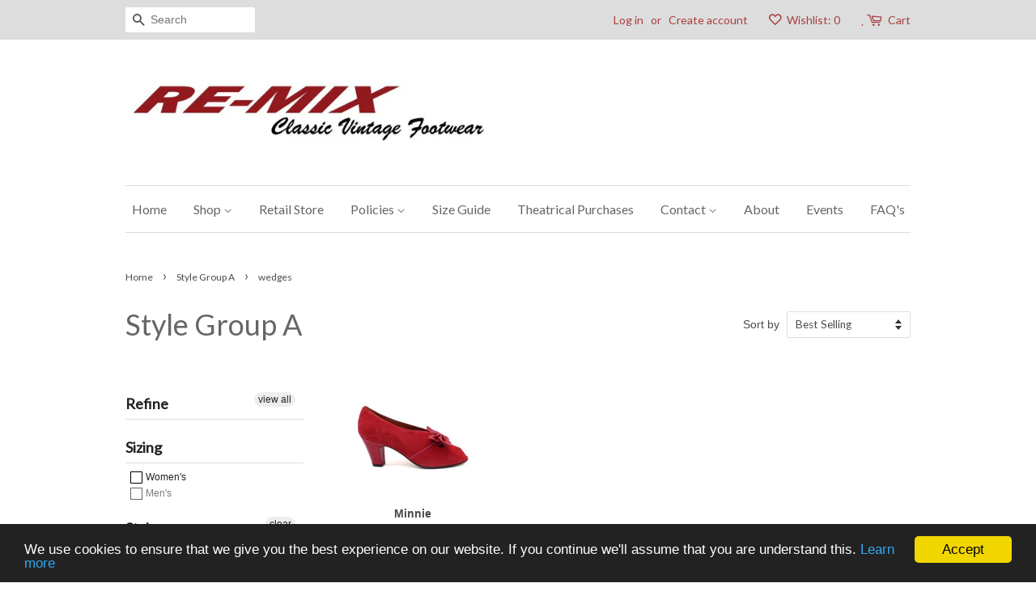

--- FILE ---
content_type: text/html; charset=utf-8
request_url: https://remixvintageshoes.com/collections/style-group-a/wedges
body_size: 19082
content:
<!doctype html>
<html lang="en">
<!--[if lt IE 7]><html class="no-js lt-ie9 lt-ie8 lt-ie7" lang="en"> <![endif]-->
<!--[if IE 7]><html class="no-js lt-ie9 lt-ie8" lang="en"> <![endif]-->
<!--[if IE 8]><html class="no-js lt-ie9" lang="en"> <![endif]-->
<!--[if IE 9 ]><html class="ie9 no-js"> <![endif]-->
<!--[if (gt IE 9)|!(IE)]><!--> <html class="no-js"> <!--<![endif]-->
<head>

  <!-- Basic page needs ================================================== -->
  <meta charset="utf-8">
  <meta http-equiv="X-UA-Compatible" content="IE=edge,chrome=1">

  
  <link rel="shortcut icon" href="//remixvintageshoes.com/cdn/shop/files/Re-Mix-Balboa-Green-Right_32x32.jpg?v=1614708929" type="image/png" />
  

  <!-- Title and description ================================================== -->
  <title>
  Style Group A &ndash; Tagged &quot;wedges&quot; &ndash; Re-Mix Vintage Shoes
  </title>

  

  <!-- Social meta ================================================== -->
  

  <meta property="og:type" content="website">
  <meta property="og:title" content="Style Group A">
  <meta property="og:url" content="https://remixvintageshoes.com/collections/style-group-a/wedges">


<meta property="og:site_name" content="Re-Mix Vintage Shoes">


  <meta name="twitter:card" content="summary">





  <!-- Helpers ================================================== -->
  <link rel="canonical" href="https://remixvintageshoes.com/collections/style-group-a/wedges">
  <meta name="viewport" content="width=device-width,initial-scale=1">
  <meta name="theme-color" content="#b03232">

  <!-- CSS ================================================== -->
  <link href="//remixvintageshoes.com/cdn/shop/t/16/assets/timber.scss.css?v=118857782831337060711700801927" rel="stylesheet" type="text/css" media="all" />
  <link href="//remixvintageshoes.com/cdn/shop/t/16/assets/theme.scss.css?v=148803620120088512741740537262" rel="stylesheet" type="text/css" media="all" />

  

  
    
    
    <link href="//fonts.googleapis.com/css?family=Lato:400" rel="stylesheet" type="text/css" media="all" />
  


  
    
    
    <link href="//fonts.googleapis.com/css?family=Lato:400" rel="stylesheet" type="text/css" media="all" />
  



  <script>
    window.theme = window.theme || {};

    var theme = {
      strings: {
        zoomClose: "Close (Esc)",
        zoomPrev: "Previous (Left arrow key)",
        zoomNext: "Next (Right arrow key)"
      },
      settings: {
        // Adding some settings to allow the editor to update correctly when they are changed
        themeBgImage: false,
        customBgImage: '',
        enableWideLayout: false,
        typeAccentTransform: false,
        typeAccentSpacing: false,
        baseFontSize: '16px',
        headerBaseFontSize: '36px',
        accentFontSize: '16px'
      },
      variables: {
        mediaQueryMedium: 'screen and (max-width: 768px)',
        bpSmall: false
      },
      moneyFormat: "${{amount}}"
    }

    document.documentElement.className = document.documentElement.className.replace('no-js', 'supports-js');
  </script>

  <!-- Header hook for plugins ================================================== -->
  <script>window.performance && window.performance.mark && window.performance.mark('shopify.content_for_header.start');</script><meta name="google-site-verification" content="ES-bTuOa5JjkKH-qEomGSjL5Fi0gwU1f6uVV5QWsnjo">
<meta id="shopify-digital-wallet" name="shopify-digital-wallet" content="/2706275/digital_wallets/dialog">
<meta name="shopify-checkout-api-token" content="bf21242fa477b3607d03aab5475b7284">
<meta id="in-context-paypal-metadata" data-shop-id="2706275" data-venmo-supported="false" data-environment="production" data-locale="en_US" data-paypal-v4="true" data-currency="USD">
<link rel="alternate" type="application/atom+xml" title="Feed" href="/collections/style-group-a/wedges.atom" />
<link rel="alternate" type="application/json+oembed" href="https://remixvintageshoes.com/collections/style-group-a/wedges.oembed">
<script async="async" src="/checkouts/internal/preloads.js?locale=en-US"></script>
<link rel="preconnect" href="https://shop.app" crossorigin="anonymous">
<script async="async" src="https://shop.app/checkouts/internal/preloads.js?locale=en-US&shop_id=2706275" crossorigin="anonymous"></script>
<script id="apple-pay-shop-capabilities" type="application/json">{"shopId":2706275,"countryCode":"US","currencyCode":"USD","merchantCapabilities":["supports3DS"],"merchantId":"gid:\/\/shopify\/Shop\/2706275","merchantName":"Re-Mix Vintage Shoes","requiredBillingContactFields":["postalAddress","email","phone"],"requiredShippingContactFields":["postalAddress","email","phone"],"shippingType":"shipping","supportedNetworks":["visa","masterCard","amex","discover","elo","jcb"],"total":{"type":"pending","label":"Re-Mix Vintage Shoes","amount":"1.00"},"shopifyPaymentsEnabled":true,"supportsSubscriptions":true}</script>
<script id="shopify-features" type="application/json">{"accessToken":"bf21242fa477b3607d03aab5475b7284","betas":["rich-media-storefront-analytics"],"domain":"remixvintageshoes.com","predictiveSearch":true,"shopId":2706275,"locale":"en"}</script>
<script>var Shopify = Shopify || {};
Shopify.shop = "remixvintageshoes.myshopify.com";
Shopify.locale = "en";
Shopify.currency = {"active":"USD","rate":"1.0"};
Shopify.country = "US";
Shopify.theme = {"name":"Minimal Version from September 18, 2017","id":174468037,"schema_name":"Minimal","schema_version":"3.3.1","theme_store_id":380,"role":"main"};
Shopify.theme.handle = "null";
Shopify.theme.style = {"id":null,"handle":null};
Shopify.cdnHost = "remixvintageshoes.com/cdn";
Shopify.routes = Shopify.routes || {};
Shopify.routes.root = "/";</script>
<script type="module">!function(o){(o.Shopify=o.Shopify||{}).modules=!0}(window);</script>
<script>!function(o){function n(){var o=[];function n(){o.push(Array.prototype.slice.apply(arguments))}return n.q=o,n}var t=o.Shopify=o.Shopify||{};t.loadFeatures=n(),t.autoloadFeatures=n()}(window);</script>
<script>
  window.ShopifyPay = window.ShopifyPay || {};
  window.ShopifyPay.apiHost = "shop.app\/pay";
  window.ShopifyPay.redirectState = null;
</script>
<script id="shop-js-analytics" type="application/json">{"pageType":"collection"}</script>
<script defer="defer" async type="module" src="//remixvintageshoes.com/cdn/shopifycloud/shop-js/modules/v2/client.init-shop-cart-sync_dlpDe4U9.en.esm.js"></script>
<script defer="defer" async type="module" src="//remixvintageshoes.com/cdn/shopifycloud/shop-js/modules/v2/chunk.common_FunKbpTJ.esm.js"></script>
<script type="module">
  await import("//remixvintageshoes.com/cdn/shopifycloud/shop-js/modules/v2/client.init-shop-cart-sync_dlpDe4U9.en.esm.js");
await import("//remixvintageshoes.com/cdn/shopifycloud/shop-js/modules/v2/chunk.common_FunKbpTJ.esm.js");

  window.Shopify.SignInWithShop?.initShopCartSync?.({"fedCMEnabled":true,"windoidEnabled":true});

</script>
<script>
  window.Shopify = window.Shopify || {};
  if (!window.Shopify.featureAssets) window.Shopify.featureAssets = {};
  window.Shopify.featureAssets['shop-js'] = {"shop-cart-sync":["modules/v2/client.shop-cart-sync_DIWHqfTk.en.esm.js","modules/v2/chunk.common_FunKbpTJ.esm.js"],"init-fed-cm":["modules/v2/client.init-fed-cm_CmNkGb1A.en.esm.js","modules/v2/chunk.common_FunKbpTJ.esm.js"],"shop-button":["modules/v2/client.shop-button_Dpfxl9vG.en.esm.js","modules/v2/chunk.common_FunKbpTJ.esm.js"],"shop-cash-offers":["modules/v2/client.shop-cash-offers_CtPYbIPM.en.esm.js","modules/v2/chunk.common_FunKbpTJ.esm.js","modules/v2/chunk.modal_n1zSoh3t.esm.js"],"init-windoid":["modules/v2/client.init-windoid_V_O5I0mt.en.esm.js","modules/v2/chunk.common_FunKbpTJ.esm.js"],"shop-toast-manager":["modules/v2/client.shop-toast-manager_p8J9W8kY.en.esm.js","modules/v2/chunk.common_FunKbpTJ.esm.js"],"init-shop-email-lookup-coordinator":["modules/v2/client.init-shop-email-lookup-coordinator_DUdFDmvK.en.esm.js","modules/v2/chunk.common_FunKbpTJ.esm.js"],"init-shop-cart-sync":["modules/v2/client.init-shop-cart-sync_dlpDe4U9.en.esm.js","modules/v2/chunk.common_FunKbpTJ.esm.js"],"pay-button":["modules/v2/client.pay-button_x_P2fRzB.en.esm.js","modules/v2/chunk.common_FunKbpTJ.esm.js"],"shop-login-button":["modules/v2/client.shop-login-button_C3-NmE42.en.esm.js","modules/v2/chunk.common_FunKbpTJ.esm.js","modules/v2/chunk.modal_n1zSoh3t.esm.js"],"avatar":["modules/v2/client.avatar_BTnouDA3.en.esm.js"],"init-shop-for-new-customer-accounts":["modules/v2/client.init-shop-for-new-customer-accounts_aeWumpsw.en.esm.js","modules/v2/client.shop-login-button_C3-NmE42.en.esm.js","modules/v2/chunk.common_FunKbpTJ.esm.js","modules/v2/chunk.modal_n1zSoh3t.esm.js"],"init-customer-accounts-sign-up":["modules/v2/client.init-customer-accounts-sign-up_CRLhpYdY.en.esm.js","modules/v2/client.shop-login-button_C3-NmE42.en.esm.js","modules/v2/chunk.common_FunKbpTJ.esm.js","modules/v2/chunk.modal_n1zSoh3t.esm.js"],"checkout-modal":["modules/v2/client.checkout-modal_EOl6FxyC.en.esm.js","modules/v2/chunk.common_FunKbpTJ.esm.js","modules/v2/chunk.modal_n1zSoh3t.esm.js"],"init-customer-accounts":["modules/v2/client.init-customer-accounts_BkuyBVsz.en.esm.js","modules/v2/client.shop-login-button_C3-NmE42.en.esm.js","modules/v2/chunk.common_FunKbpTJ.esm.js","modules/v2/chunk.modal_n1zSoh3t.esm.js"],"shop-follow-button":["modules/v2/client.shop-follow-button_DDNA7Aw9.en.esm.js","modules/v2/chunk.common_FunKbpTJ.esm.js","modules/v2/chunk.modal_n1zSoh3t.esm.js"],"lead-capture":["modules/v2/client.lead-capture_LZVhB0lN.en.esm.js","modules/v2/chunk.common_FunKbpTJ.esm.js","modules/v2/chunk.modal_n1zSoh3t.esm.js"],"shop-login":["modules/v2/client.shop-login_D4d_T_FR.en.esm.js","modules/v2/chunk.common_FunKbpTJ.esm.js","modules/v2/chunk.modal_n1zSoh3t.esm.js"],"payment-terms":["modules/v2/client.payment-terms_g-geHK5T.en.esm.js","modules/v2/chunk.common_FunKbpTJ.esm.js","modules/v2/chunk.modal_n1zSoh3t.esm.js"]};
</script>
<script>(function() {
  var isLoaded = false;
  function asyncLoad() {
    if (isLoaded) return;
    isLoaded = true;
    var urls = ["https:\/\/cdn.slpht.com\/widget\/shopify-embed.js?shop=remixvintageshoes.myshopify.com","https:\/\/chimpstatic.com\/mcjs-connected\/js\/users\/140d8b29231fd4ea826101bea\/285eef1ea128f23e599cb5d02.js?shop=remixvintageshoes.myshopify.com","https:\/\/lay-buys.com\/js\/laybuys-advert.js?shop=remixvintageshoes.myshopify.com","https:\/\/cdn.hextom.com\/js\/quickannouncementbar.js?shop=remixvintageshoes.myshopify.com"];
    for (var i = 0; i < urls.length; i++) {
      var s = document.createElement('script');
      s.type = 'text/javascript';
      s.async = true;
      s.src = urls[i];
      var x = document.getElementsByTagName('script')[0];
      x.parentNode.insertBefore(s, x);
    }
  };
  if(window.attachEvent) {
    window.attachEvent('onload', asyncLoad);
  } else {
    window.addEventListener('load', asyncLoad, false);
  }
})();</script>
<script id="__st">var __st={"a":2706275,"offset":-28800,"reqid":"ba2bd8aa-cee2-4cc9-ad1a-d225d4f5d3aa-1765429913","pageurl":"remixvintageshoes.com\/collections\/style-group-a\/wedges","u":"1d52e0b1c9fb","p":"collection","rtyp":"collection","rid":106368663609};</script>
<script>window.ShopifyPaypalV4VisibilityTracking = true;</script>
<script id="captcha-bootstrap">!function(){'use strict';const t='contact',e='account',n='new_comment',o=[[t,t],['blogs',n],['comments',n],[t,'customer']],c=[[e,'customer_login'],[e,'guest_login'],[e,'recover_customer_password'],[e,'create_customer']],r=t=>t.map((([t,e])=>`form[action*='/${t}']:not([data-nocaptcha='true']) input[name='form_type'][value='${e}']`)).join(','),a=t=>()=>t?[...document.querySelectorAll(t)].map((t=>t.form)):[];function s(){const t=[...o],e=r(t);return a(e)}const i='password',u='form_key',d=['recaptcha-v3-token','g-recaptcha-response','h-captcha-response',i],f=()=>{try{return window.sessionStorage}catch{return}},m='__shopify_v',_=t=>t.elements[u];function p(t,e,n=!1){try{const o=window.sessionStorage,c=JSON.parse(o.getItem(e)),{data:r}=function(t){const{data:e,action:n}=t;return t[m]||n?{data:e,action:n}:{data:t,action:n}}(c);for(const[e,n]of Object.entries(r))t.elements[e]&&(t.elements[e].value=n);n&&o.removeItem(e)}catch(o){console.error('form repopulation failed',{error:o})}}const l='form_type',E='cptcha';function T(t){t.dataset[E]=!0}const w=window,h=w.document,L='Shopify',v='ce_forms',y='captcha';let A=!1;((t,e)=>{const n=(g='f06e6c50-85a8-45c8-87d0-21a2b65856fe',I='https://cdn.shopify.com/shopifycloud/storefront-forms-hcaptcha/ce_storefront_forms_captcha_hcaptcha.v1.5.2.iife.js',D={infoText:'Protected by hCaptcha',privacyText:'Privacy',termsText:'Terms'},(t,e,n)=>{const o=w[L][v],c=o.bindForm;if(c)return c(t,g,e,D).then(n);var r;o.q.push([[t,g,e,D],n]),r=I,A||(h.body.append(Object.assign(h.createElement('script'),{id:'captcha-provider',async:!0,src:r})),A=!0)});var g,I,D;w[L]=w[L]||{},w[L][v]=w[L][v]||{},w[L][v].q=[],w[L][y]=w[L][y]||{},w[L][y].protect=function(t,e){n(t,void 0,e),T(t)},Object.freeze(w[L][y]),function(t,e,n,w,h,L){const[v,y,A,g]=function(t,e,n){const i=e?o:[],u=t?c:[],d=[...i,...u],f=r(d),m=r(i),_=r(d.filter((([t,e])=>n.includes(e))));return[a(f),a(m),a(_),s()]}(w,h,L),I=t=>{const e=t.target;return e instanceof HTMLFormElement?e:e&&e.form},D=t=>v().includes(t);t.addEventListener('submit',(t=>{const e=I(t);if(!e)return;const n=D(e)&&!e.dataset.hcaptchaBound&&!e.dataset.recaptchaBound,o=_(e),c=g().includes(e)&&(!o||!o.value);(n||c)&&t.preventDefault(),c&&!n&&(function(t){try{if(!f())return;!function(t){const e=f();if(!e)return;const n=_(t);if(!n)return;const o=n.value;o&&e.removeItem(o)}(t);const e=Array.from(Array(32),(()=>Math.random().toString(36)[2])).join('');!function(t,e){_(t)||t.append(Object.assign(document.createElement('input'),{type:'hidden',name:u})),t.elements[u].value=e}(t,e),function(t,e){const n=f();if(!n)return;const o=[...t.querySelectorAll(`input[type='${i}']`)].map((({name:t})=>t)),c=[...d,...o],r={};for(const[a,s]of new FormData(t).entries())c.includes(a)||(r[a]=s);n.setItem(e,JSON.stringify({[m]:1,action:t.action,data:r}))}(t,e)}catch(e){console.error('failed to persist form',e)}}(e),e.submit())}));const S=(t,e)=>{t&&!t.dataset[E]&&(n(t,e.some((e=>e===t))),T(t))};for(const o of['focusin','change'])t.addEventListener(o,(t=>{const e=I(t);D(e)&&S(e,y())}));const B=e.get('form_key'),M=e.get(l),P=B&&M;t.addEventListener('DOMContentLoaded',(()=>{const t=y();if(P)for(const e of t)e.elements[l].value===M&&p(e,B);[...new Set([...A(),...v().filter((t=>'true'===t.dataset.shopifyCaptcha))])].forEach((e=>S(e,t)))}))}(h,new URLSearchParams(w.location.search),n,t,e,['guest_login'])})(!0,!0)}();</script>
<script integrity="sha256-52AcMU7V7pcBOXWImdc/TAGTFKeNjmkeM1Pvks/DTgc=" data-source-attribution="shopify.loadfeatures" defer="defer" src="//remixvintageshoes.com/cdn/shopifycloud/storefront/assets/storefront/load_feature-81c60534.js" crossorigin="anonymous"></script>
<script crossorigin="anonymous" defer="defer" src="//remixvintageshoes.com/cdn/shopifycloud/storefront/assets/shopify_pay/storefront-65b4c6d7.js?v=20250812"></script>
<script data-source-attribution="shopify.dynamic_checkout.dynamic.init">var Shopify=Shopify||{};Shopify.PaymentButton=Shopify.PaymentButton||{isStorefrontPortableWallets:!0,init:function(){window.Shopify.PaymentButton.init=function(){};var t=document.createElement("script");t.src="https://remixvintageshoes.com/cdn/shopifycloud/portable-wallets/latest/portable-wallets.en.js",t.type="module",document.head.appendChild(t)}};
</script>
<script data-source-attribution="shopify.dynamic_checkout.buyer_consent">
  function portableWalletsHideBuyerConsent(e){var t=document.getElementById("shopify-buyer-consent"),n=document.getElementById("shopify-subscription-policy-button");t&&n&&(t.classList.add("hidden"),t.setAttribute("aria-hidden","true"),n.removeEventListener("click",e))}function portableWalletsShowBuyerConsent(e){var t=document.getElementById("shopify-buyer-consent"),n=document.getElementById("shopify-subscription-policy-button");t&&n&&(t.classList.remove("hidden"),t.removeAttribute("aria-hidden"),n.addEventListener("click",e))}window.Shopify?.PaymentButton&&(window.Shopify.PaymentButton.hideBuyerConsent=portableWalletsHideBuyerConsent,window.Shopify.PaymentButton.showBuyerConsent=portableWalletsShowBuyerConsent);
</script>
<script data-source-attribution="shopify.dynamic_checkout.cart.bootstrap">document.addEventListener("DOMContentLoaded",(function(){function t(){return document.querySelector("shopify-accelerated-checkout-cart, shopify-accelerated-checkout")}if(t())Shopify.PaymentButton.init();else{new MutationObserver((function(e,n){t()&&(Shopify.PaymentButton.init(),n.disconnect())})).observe(document.body,{childList:!0,subtree:!0})}}));
</script>
<link id="shopify-accelerated-checkout-styles" rel="stylesheet" media="screen" href="https://remixvintageshoes.com/cdn/shopifycloud/portable-wallets/latest/accelerated-checkout-backwards-compat.css" crossorigin="anonymous">
<style id="shopify-accelerated-checkout-cart">
        #shopify-buyer-consent {
  margin-top: 1em;
  display: inline-block;
  width: 100%;
}

#shopify-buyer-consent.hidden {
  display: none;
}

#shopify-subscription-policy-button {
  background: none;
  border: none;
  padding: 0;
  text-decoration: underline;
  font-size: inherit;
  cursor: pointer;
}

#shopify-subscription-policy-button::before {
  box-shadow: none;
}

      </style>

<script>window.performance && window.performance.mark && window.performance.mark('shopify.content_for_header.end');</script>

  

<!--[if lt IE 9]>
<script src="//cdnjs.cloudflare.com/ajax/libs/html5shiv/3.7.2/html5shiv.min.js" type="text/javascript"></script>
<link href="//remixvintageshoes.com/cdn/shop/t/16/assets/respond-proxy.html" id="respond-proxy" rel="respond-proxy" />
<link href="//remixvintageshoes.com/search?q=86bbca1ec056ac2a4b0bb244499eea9c" id="respond-redirect" rel="respond-redirect" />
<script src="//remixvintageshoes.com/search?q=86bbca1ec056ac2a4b0bb244499eea9c" type="text/javascript"></script>
<![endif]-->


  <script src="//ajax.googleapis.com/ajax/libs/jquery/2.2.3/jquery.min.js" type="text/javascript"></script>

  <!--[if (gt IE 9)|!(IE)]><!--><script src="//remixvintageshoes.com/cdn/shop/t/16/assets/lazysizes.min.js?v=172743651710887164711500894645" async="async"></script><!--<![endif]-->
  <!--[if lte IE 9]><script src="//remixvintageshoes.com/cdn/shop/t/16/assets/lazysizes.min.js?v=172743651710887164711500894645"></script><![endif]-->

  
  

<script type="text/javascript">
	var m4u_redirects = {};
  	var m4u_banners = {};
    var m4u_debug = null;
</script>
<script src="//www.modules4u.biz/shopify/redirector/js/ip.js.php?shop=remixvintageshoes.myshopify.com" type="text/javascript"></script><meta property="og:image" content="https://cdn.shopify.com/s/files/1/0270/6275/files/Re-Mix_Logo_Web.jpg?height=628&pad_color=ffffff&v=1614708929&width=1200" />
<meta property="og:image:secure_url" content="https://cdn.shopify.com/s/files/1/0270/6275/files/Re-Mix_Logo_Web.jpg?height=628&pad_color=ffffff&v=1614708929&width=1200" />
<meta property="og:image:width" content="1200" />
<meta property="og:image:height" content="628" />
<meta property="og:image:alt" content="Re-Mix Logo with Tagline: Classic Vintage Footwear" />
<link href="https://monorail-edge.shopifysvc.com" rel="dns-prefetch">
<script>(function(){if ("sendBeacon" in navigator && "performance" in window) {try {var session_token_from_headers = performance.getEntriesByType('navigation')[0].serverTiming.find(x => x.name == '_s').description;} catch {var session_token_from_headers = undefined;}var session_cookie_matches = document.cookie.match(/_shopify_s=([^;]*)/);var session_token_from_cookie = session_cookie_matches && session_cookie_matches.length === 2 ? session_cookie_matches[1] : "";var session_token = session_token_from_headers || session_token_from_cookie || "";function handle_abandonment_event(e) {var entries = performance.getEntries().filter(function(entry) {return /monorail-edge.shopifysvc.com/.test(entry.name);});if (!window.abandonment_tracked && entries.length === 0) {window.abandonment_tracked = true;var currentMs = Date.now();var navigation_start = performance.timing.navigationStart;var payload = {shop_id: 2706275,url: window.location.href,navigation_start,duration: currentMs - navigation_start,session_token,page_type: "collection"};window.navigator.sendBeacon("https://monorail-edge.shopifysvc.com/v1/produce", JSON.stringify({schema_id: "online_store_buyer_site_abandonment/1.1",payload: payload,metadata: {event_created_at_ms: currentMs,event_sent_at_ms: currentMs}}));}}window.addEventListener('pagehide', handle_abandonment_event);}}());</script>
<script id="web-pixels-manager-setup">(function e(e,d,r,n,o){if(void 0===o&&(o={}),!Boolean(null===(a=null===(i=window.Shopify)||void 0===i?void 0:i.analytics)||void 0===a?void 0:a.replayQueue)){var i,a;window.Shopify=window.Shopify||{};var t=window.Shopify;t.analytics=t.analytics||{};var s=t.analytics;s.replayQueue=[],s.publish=function(e,d,r){return s.replayQueue.push([e,d,r]),!0};try{self.performance.mark("wpm:start")}catch(e){}var l=function(){var e={modern:/Edge?\/(1{2}[4-9]|1[2-9]\d|[2-9]\d{2}|\d{4,})\.\d+(\.\d+|)|Firefox\/(1{2}[4-9]|1[2-9]\d|[2-9]\d{2}|\d{4,})\.\d+(\.\d+|)|Chrom(ium|e)\/(9{2}|\d{3,})\.\d+(\.\d+|)|(Maci|X1{2}).+ Version\/(15\.\d+|(1[6-9]|[2-9]\d|\d{3,})\.\d+)([,.]\d+|)( \(\w+\)|)( Mobile\/\w+|) Safari\/|Chrome.+OPR\/(9{2}|\d{3,})\.\d+\.\d+|(CPU[ +]OS|iPhone[ +]OS|CPU[ +]iPhone|CPU IPhone OS|CPU iPad OS)[ +]+(15[._]\d+|(1[6-9]|[2-9]\d|\d{3,})[._]\d+)([._]\d+|)|Android:?[ /-](13[3-9]|1[4-9]\d|[2-9]\d{2}|\d{4,})(\.\d+|)(\.\d+|)|Android.+Firefox\/(13[5-9]|1[4-9]\d|[2-9]\d{2}|\d{4,})\.\d+(\.\d+|)|Android.+Chrom(ium|e)\/(13[3-9]|1[4-9]\d|[2-9]\d{2}|\d{4,})\.\d+(\.\d+|)|SamsungBrowser\/([2-9]\d|\d{3,})\.\d+/,legacy:/Edge?\/(1[6-9]|[2-9]\d|\d{3,})\.\d+(\.\d+|)|Firefox\/(5[4-9]|[6-9]\d|\d{3,})\.\d+(\.\d+|)|Chrom(ium|e)\/(5[1-9]|[6-9]\d|\d{3,})\.\d+(\.\d+|)([\d.]+$|.*Safari\/(?![\d.]+ Edge\/[\d.]+$))|(Maci|X1{2}).+ Version\/(10\.\d+|(1[1-9]|[2-9]\d|\d{3,})\.\d+)([,.]\d+|)( \(\w+\)|)( Mobile\/\w+|) Safari\/|Chrome.+OPR\/(3[89]|[4-9]\d|\d{3,})\.\d+\.\d+|(CPU[ +]OS|iPhone[ +]OS|CPU[ +]iPhone|CPU IPhone OS|CPU iPad OS)[ +]+(10[._]\d+|(1[1-9]|[2-9]\d|\d{3,})[._]\d+)([._]\d+|)|Android:?[ /-](13[3-9]|1[4-9]\d|[2-9]\d{2}|\d{4,})(\.\d+|)(\.\d+|)|Mobile Safari.+OPR\/([89]\d|\d{3,})\.\d+\.\d+|Android.+Firefox\/(13[5-9]|1[4-9]\d|[2-9]\d{2}|\d{4,})\.\d+(\.\d+|)|Android.+Chrom(ium|e)\/(13[3-9]|1[4-9]\d|[2-9]\d{2}|\d{4,})\.\d+(\.\d+|)|Android.+(UC? ?Browser|UCWEB|U3)[ /]?(15\.([5-9]|\d{2,})|(1[6-9]|[2-9]\d|\d{3,})\.\d+)\.\d+|SamsungBrowser\/(5\.\d+|([6-9]|\d{2,})\.\d+)|Android.+MQ{2}Browser\/(14(\.(9|\d{2,})|)|(1[5-9]|[2-9]\d|\d{3,})(\.\d+|))(\.\d+|)|K[Aa][Ii]OS\/(3\.\d+|([4-9]|\d{2,})\.\d+)(\.\d+|)/},d=e.modern,r=e.legacy,n=navigator.userAgent;return n.match(d)?"modern":n.match(r)?"legacy":"unknown"}(),u="modern"===l?"modern":"legacy",c=(null!=n?n:{modern:"",legacy:""})[u],f=function(e){return[e.baseUrl,"/wpm","/b",e.hashVersion,"modern"===e.buildTarget?"m":"l",".js"].join("")}({baseUrl:d,hashVersion:r,buildTarget:u}),m=function(e){var d=e.version,r=e.bundleTarget,n=e.surface,o=e.pageUrl,i=e.monorailEndpoint;return{emit:function(e){var a=e.status,t=e.errorMsg,s=(new Date).getTime(),l=JSON.stringify({metadata:{event_sent_at_ms:s},events:[{schema_id:"web_pixels_manager_load/3.1",payload:{version:d,bundle_target:r,page_url:o,status:a,surface:n,error_msg:t},metadata:{event_created_at_ms:s}}]});if(!i)return console&&console.warn&&console.warn("[Web Pixels Manager] No Monorail endpoint provided, skipping logging."),!1;try{return self.navigator.sendBeacon.bind(self.navigator)(i,l)}catch(e){}var u=new XMLHttpRequest;try{return u.open("POST",i,!0),u.setRequestHeader("Content-Type","text/plain"),u.send(l),!0}catch(e){return console&&console.warn&&console.warn("[Web Pixels Manager] Got an unhandled error while logging to Monorail."),!1}}}}({version:r,bundleTarget:l,surface:e.surface,pageUrl:self.location.href,monorailEndpoint:e.monorailEndpoint});try{o.browserTarget=l,function(e){var d=e.src,r=e.async,n=void 0===r||r,o=e.onload,i=e.onerror,a=e.sri,t=e.scriptDataAttributes,s=void 0===t?{}:t,l=document.createElement("script"),u=document.querySelector("head"),c=document.querySelector("body");if(l.async=n,l.src=d,a&&(l.integrity=a,l.crossOrigin="anonymous"),s)for(var f in s)if(Object.prototype.hasOwnProperty.call(s,f))try{l.dataset[f]=s[f]}catch(e){}if(o&&l.addEventListener("load",o),i&&l.addEventListener("error",i),u)u.appendChild(l);else{if(!c)throw new Error("Did not find a head or body element to append the script");c.appendChild(l)}}({src:f,async:!0,onload:function(){if(!function(){var e,d;return Boolean(null===(d=null===(e=window.Shopify)||void 0===e?void 0:e.analytics)||void 0===d?void 0:d.initialized)}()){var d=window.webPixelsManager.init(e)||void 0;if(d){var r=window.Shopify.analytics;r.replayQueue.forEach((function(e){var r=e[0],n=e[1],o=e[2];d.publishCustomEvent(r,n,o)})),r.replayQueue=[],r.publish=d.publishCustomEvent,r.visitor=d.visitor,r.initialized=!0}}},onerror:function(){return m.emit({status:"failed",errorMsg:"".concat(f," has failed to load")})},sri:function(e){var d=/^sha384-[A-Za-z0-9+/=]+$/;return"string"==typeof e&&d.test(e)}(c)?c:"",scriptDataAttributes:o}),m.emit({status:"loading"})}catch(e){m.emit({status:"failed",errorMsg:(null==e?void 0:e.message)||"Unknown error"})}}})({shopId: 2706275,storefrontBaseUrl: "https://remixvintageshoes.com",extensionsBaseUrl: "https://extensions.shopifycdn.com/cdn/shopifycloud/web-pixels-manager",monorailEndpoint: "https://monorail-edge.shopifysvc.com/unstable/produce_batch",surface: "storefront-renderer",enabledBetaFlags: ["2dca8a86"],webPixelsConfigList: [{"id":"571375864","configuration":"{\"config\":\"{\\\"pixel_id\\\":\\\"G-4064E8GCXL\\\",\\\"target_country\\\":\\\"US\\\",\\\"gtag_events\\\":[{\\\"type\\\":\\\"search\\\",\\\"action_label\\\":[\\\"G-4064E8GCXL\\\",\\\"AW-702907313\\\/s83xCOOIu64BELGHls8C\\\"]},{\\\"type\\\":\\\"begin_checkout\\\",\\\"action_label\\\":[\\\"G-4064E8GCXL\\\",\\\"AW-702907313\\\/sFA3COCIu64BELGHls8C\\\"]},{\\\"type\\\":\\\"view_item\\\",\\\"action_label\\\":[\\\"G-4064E8GCXL\\\",\\\"AW-702907313\\\/46HFCNqIu64BELGHls8C\\\",\\\"MC-Z63RQ8B3C3\\\"]},{\\\"type\\\":\\\"purchase\\\",\\\"action_label\\\":[\\\"G-4064E8GCXL\\\",\\\"AW-702907313\\\/q6EXCNeIu64BELGHls8C\\\",\\\"MC-Z63RQ8B3C3\\\"]},{\\\"type\\\":\\\"page_view\\\",\\\"action_label\\\":[\\\"G-4064E8GCXL\\\",\\\"AW-702907313\\\/BO9DCNSIu64BELGHls8C\\\",\\\"MC-Z63RQ8B3C3\\\"]},{\\\"type\\\":\\\"add_payment_info\\\",\\\"action_label\\\":[\\\"G-4064E8GCXL\\\",\\\"AW-702907313\\\/zOebCOaIu64BELGHls8C\\\"]},{\\\"type\\\":\\\"add_to_cart\\\",\\\"action_label\\\":[\\\"G-4064E8GCXL\\\",\\\"AW-702907313\\\/SgILCN2Iu64BELGHls8C\\\"]}],\\\"enable_monitoring_mode\\\":false}\"}","eventPayloadVersion":"v1","runtimeContext":"OPEN","scriptVersion":"b2a88bafab3e21179ed38636efcd8a93","type":"APP","apiClientId":1780363,"privacyPurposes":[],"dataSharingAdjustments":{"protectedCustomerApprovalScopes":["read_customer_address","read_customer_email","read_customer_name","read_customer_personal_data","read_customer_phone"]}},{"id":"142672120","configuration":"{\"pixel_id\":\"155386704961571\",\"pixel_type\":\"facebook_pixel\",\"metaapp_system_user_token\":\"-\"}","eventPayloadVersion":"v1","runtimeContext":"OPEN","scriptVersion":"ca16bc87fe92b6042fbaa3acc2fbdaa6","type":"APP","apiClientId":2329312,"privacyPurposes":["ANALYTICS","MARKETING","SALE_OF_DATA"],"dataSharingAdjustments":{"protectedCustomerApprovalScopes":["read_customer_address","read_customer_email","read_customer_name","read_customer_personal_data","read_customer_phone"]}},{"id":"66879736","configuration":"{\"tagID\":\"2614523881675\"}","eventPayloadVersion":"v1","runtimeContext":"STRICT","scriptVersion":"18031546ee651571ed29edbe71a3550b","type":"APP","apiClientId":3009811,"privacyPurposes":["ANALYTICS","MARKETING","SALE_OF_DATA"],"dataSharingAdjustments":{"protectedCustomerApprovalScopes":["read_customer_address","read_customer_email","read_customer_name","read_customer_personal_data","read_customer_phone"]}},{"id":"shopify-app-pixel","configuration":"{}","eventPayloadVersion":"v1","runtimeContext":"STRICT","scriptVersion":"0450","apiClientId":"shopify-pixel","type":"APP","privacyPurposes":["ANALYTICS","MARKETING"]},{"id":"shopify-custom-pixel","eventPayloadVersion":"v1","runtimeContext":"LAX","scriptVersion":"0450","apiClientId":"shopify-pixel","type":"CUSTOM","privacyPurposes":["ANALYTICS","MARKETING"]}],isMerchantRequest: false,initData: {"shop":{"name":"Re-Mix Vintage Shoes","paymentSettings":{"currencyCode":"USD"},"myshopifyDomain":"remixvintageshoes.myshopify.com","countryCode":"US","storefrontUrl":"https:\/\/remixvintageshoes.com"},"customer":null,"cart":null,"checkout":null,"productVariants":[],"purchasingCompany":null},},"https://remixvintageshoes.com/cdn","ae1676cfwd2530674p4253c800m34e853cb",{"modern":"","legacy":""},{"shopId":"2706275","storefrontBaseUrl":"https:\/\/remixvintageshoes.com","extensionBaseUrl":"https:\/\/extensions.shopifycdn.com\/cdn\/shopifycloud\/web-pixels-manager","surface":"storefront-renderer","enabledBetaFlags":"[\"2dca8a86\"]","isMerchantRequest":"false","hashVersion":"ae1676cfwd2530674p4253c800m34e853cb","publish":"custom","events":"[[\"page_viewed\",{}],[\"collection_viewed\",{\"collection\":{\"id\":\"106368663609\",\"title\":\"Style Group A\",\"productVariants\":[{\"price\":{\"amount\":182.0,\"currencyCode\":\"USD\"},\"product\":{\"title\":\"Minnie\",\"vendor\":\"Re-Mix Vintage Shoes\",\"id\":\"9010712133\",\"untranslatedTitle\":\"Minnie\",\"url\":\"\/products\/minnie\",\"type\":\"Heels\"},\"id\":\"17940322451513\",\"image\":{\"src\":\"\/\/remixvintageshoes.com\/cdn\/shop\/products\/Re-Mix-Minnie-Black-Suede-Black-Right.jpg?v=1744868663\"},\"sku\":\"W\/MINN\/BSL55\/11095\/SP\",\"title\":\"Black Suede\/Black Leather \/ 5.5\",\"untranslatedTitle\":\"Black Suede\/Black Leather \/ 5.5\"}]}}]]"});</script><script>
  window.ShopifyAnalytics = window.ShopifyAnalytics || {};
  window.ShopifyAnalytics.meta = window.ShopifyAnalytics.meta || {};
  window.ShopifyAnalytics.meta.currency = 'USD';
  var meta = {"products":[{"id":9010712133,"gid":"gid:\/\/shopify\/Product\/9010712133","vendor":"Re-Mix Vintage Shoes","type":"Heels","variants":[{"id":17940322451513,"price":18200,"name":"Minnie - Black Suede\/Black Leather \/ 5.5","public_title":"Black Suede\/Black Leather \/ 5.5","sku":"W\/MINN\/BSL55\/11095\/SP"},{"id":17940322484281,"price":18200,"name":"Minnie - Black Suede\/Black Leather \/ 6","public_title":"Black Suede\/Black Leather \/ 6","sku":"W\/MINN\/BSL6\/11096\/SP"},{"id":17940322517049,"price":18200,"name":"Minnie - Black Suede\/Black Leather \/ 6.5","public_title":"Black Suede\/Black Leather \/ 6.5","sku":"W\/MINN\/BSL65\/11097\/SP"},{"id":17940322648121,"price":18200,"name":"Minnie - Black Suede\/Black Leather \/ 7","public_title":"Black Suede\/Black Leather \/ 7","sku":"W\/MINN\/BSL7\/11098\/SP"},{"id":17940322680889,"price":18200,"name":"Minnie - Black Suede\/Black Leather \/ 7.5","public_title":"Black Suede\/Black Leather \/ 7.5","sku":"W\/MINN\/BSL75\/11099\/SP"},{"id":17940322713657,"price":18200,"name":"Minnie - Black Suede\/Black Leather \/ 8","public_title":"Black Suede\/Black Leather \/ 8","sku":"W\/MINN\/BSL8\/11100\/SP"},{"id":17940322779193,"price":18200,"name":"Minnie - Black Suede\/Black Leather \/ 8.5","public_title":"Black Suede\/Black Leather \/ 8.5","sku":"W\/MINN\/BSL85\/11101\/SP"},{"id":17940322811961,"price":18200,"name":"Minnie - Black Suede\/Black Leather \/ 9","public_title":"Black Suede\/Black Leather \/ 9","sku":"W\/MINN\/BSL9\/11102\/SP"},{"id":17940322844729,"price":18200,"name":"Minnie - Black Suede\/Black Leather \/ 9.5","public_title":"Black Suede\/Black Leather \/ 9.5","sku":"W\/MINN\/BSL95\/11103\/SP"},{"id":17940322910265,"price":18200,"name":"Minnie - Black Suede\/Black Leather \/ 10","public_title":"Black Suede\/Black Leather \/ 10","sku":"W\/MINN\/BSL1\/11104\/SP"},{"id":17940322943033,"price":18200,"name":"Minnie - Black Suede\/Black Leather \/ 10.5","public_title":"Black Suede\/Black Leather \/ 10.5","sku":"W\/MINN\/BSL15\/11105\/SP"},{"id":17940322975801,"price":18200,"name":"Minnie - Black Suede\/Black Leather \/ 11","public_title":"Black Suede\/Black Leather \/ 11","sku":"W\/MINN\/BSL1\/11106\/SP"},{"id":42415279493,"price":18200,"name":"Minnie - Black Suede\/Brown Faux Reptile \/ 5.5","public_title":"Black Suede\/Brown Faux Reptile \/ 5.5","sku":"W\/MINN\/BSF55\/11107\/SP"},{"id":42415279557,"price":18200,"name":"Minnie - Black Suede\/Brown Faux Reptile \/ 6","public_title":"Black Suede\/Brown Faux Reptile \/ 6","sku":"W\/MINN\/BSF6\/11108\/SP"},{"id":42415279749,"price":18200,"name":"Minnie - Black Suede\/Brown Faux Reptile \/ 6.5","public_title":"Black Suede\/Brown Faux Reptile \/ 6.5","sku":"W\/MINN\/BSF65\/11109\/SP"},{"id":42415279941,"price":18200,"name":"Minnie - Black Suede\/Brown Faux Reptile \/ 7","public_title":"Black Suede\/Brown Faux Reptile \/ 7","sku":"W\/MINN\/BSF7\/11110\/SP"},{"id":42415280005,"price":18200,"name":"Minnie - Black Suede\/Brown Faux Reptile \/ 7.5","public_title":"Black Suede\/Brown Faux Reptile \/ 7.5","sku":"W\/MINN\/BSF75\/11111\/SP"},{"id":42415280069,"price":18200,"name":"Minnie - Black Suede\/Brown Faux Reptile \/ 8","public_title":"Black Suede\/Brown Faux Reptile \/ 8","sku":"W\/MINN\/BSF8\/11112\/SP"},{"id":42415280133,"price":18200,"name":"Minnie - Black Suede\/Brown Faux Reptile \/ 8.5","public_title":"Black Suede\/Brown Faux Reptile \/ 8.5","sku":"W\/MINN\/BSF85\/11113\/SP"},{"id":42415280197,"price":18200,"name":"Minnie - Black Suede\/Brown Faux Reptile \/ 9","public_title":"Black Suede\/Brown Faux Reptile \/ 9","sku":"W\/MINN\/BSF9\/11114\/SP"},{"id":42415280261,"price":18200,"name":"Minnie - Black Suede\/Brown Faux Reptile \/ 9.5","public_title":"Black Suede\/Brown Faux Reptile \/ 9.5","sku":"W\/MINN\/BSF95\/11115\/SP"},{"id":42415280325,"price":18200,"name":"Minnie - Black Suede\/Brown Faux Reptile \/ 10","public_title":"Black Suede\/Brown Faux Reptile \/ 10","sku":"W\/MINN\/BSF1\/11116\/SP"},{"id":42415280389,"price":18200,"name":"Minnie - Black Suede\/Brown Faux Reptile \/ 10.5","public_title":"Black Suede\/Brown Faux Reptile \/ 10.5","sku":"W\/MINN\/BSF15\/11117\/SP"},{"id":42415280453,"price":18200,"name":"Minnie - Black Suede\/Brown Faux Reptile \/ 11","public_title":"Black Suede\/Brown Faux Reptile \/ 11","sku":"W\/MINN\/BSF1\/11118\/SP"},{"id":1481388326917,"price":18200,"name":"Minnie - Purple Suede\/Purple Leather \/ 5.5","public_title":"Purple Suede\/Purple Leather \/ 5.5","sku":"W\/MINN\/PSL55\/11119\/SP"},{"id":1481388359685,"price":18200,"name":"Minnie - Purple Suede\/Purple Leather \/ 6","public_title":"Purple Suede\/Purple Leather \/ 6","sku":"W\/MINN\/PSL6\/11120\/SP"},{"id":1481388392453,"price":18200,"name":"Minnie - Purple Suede\/Purple Leather \/ 6.5","public_title":"Purple Suede\/Purple Leather \/ 6.5","sku":"W\/MINN\/PSL65\/11121\/SP"},{"id":1481388425221,"price":18200,"name":"Minnie - Purple Suede\/Purple Leather \/ 7","public_title":"Purple Suede\/Purple Leather \/ 7","sku":"W\/MINN\/PSL7\/11122\/SP"},{"id":1481388457989,"price":18200,"name":"Minnie - Purple Suede\/Purple Leather \/ 7.5","public_title":"Purple Suede\/Purple Leather \/ 7.5","sku":"W\/MINN\/PSL75\/11123\/SP"},{"id":1481388490757,"price":18200,"name":"Minnie - Purple Suede\/Purple Leather \/ 8","public_title":"Purple Suede\/Purple Leather \/ 8","sku":"W\/MINN\/PSL8\/11124\/SP"},{"id":1481388523525,"price":18200,"name":"Minnie - Purple Suede\/Purple Leather \/ 8.5","public_title":"Purple Suede\/Purple Leather \/ 8.5","sku":"W\/MINN\/PSL85\/11125\/SP"},{"id":1481388556293,"price":18200,"name":"Minnie - Purple Suede\/Purple Leather \/ 9","public_title":"Purple Suede\/Purple Leather \/ 9","sku":"W\/MINN\/PSL9\/11126\/SP"},{"id":1481388589061,"price":18200,"name":"Minnie - Purple Suede\/Purple Leather \/ 9.5","public_title":"Purple Suede\/Purple Leather \/ 9.5","sku":"W\/MINN\/PSL95\/11127\/SP"},{"id":1481388621829,"price":18200,"name":"Minnie - Purple Suede\/Purple Leather \/ 10","public_title":"Purple Suede\/Purple Leather \/ 10","sku":"W\/MINN\/PSL1\/11128\/SP"},{"id":1481388654597,"price":18200,"name":"Minnie - Purple Suede\/Purple Leather \/ 10.5","public_title":"Purple Suede\/Purple Leather \/ 10.5","sku":"W\/MINN\/PSL15\/11129\/SP"},{"id":1481388687365,"price":18200,"name":"Minnie - Purple Suede\/Purple Leather \/ 11","public_title":"Purple Suede\/Purple Leather \/ 11","sku":"W\/MINN\/PSL1\/11130\/SP"},{"id":42415299717,"price":18200,"name":"Minnie - Red Suede\/Red Leather \/ 5.5","public_title":"Red Suede\/Red Leather \/ 5.5","sku":"W\/MINN\/RSL55\/11131\/SP"},{"id":42415300101,"price":18200,"name":"Minnie - Red Suede\/Red Leather \/ 6","public_title":"Red Suede\/Red Leather \/ 6","sku":"W\/MINN\/RSL6\/11132\/SP"},{"id":42415300485,"price":18200,"name":"Minnie - Red Suede\/Red Leather \/ 6.5","public_title":"Red Suede\/Red Leather \/ 6.5","sku":"W\/MINN\/RSL65\/11133\/SP"},{"id":42415300549,"price":18200,"name":"Minnie - Red Suede\/Red Leather \/ 7","public_title":"Red Suede\/Red Leather \/ 7","sku":"W\/MINN\/RSL7\/11134\/SP"},{"id":42415300613,"price":18200,"name":"Minnie - Red Suede\/Red Leather \/ 7.5","public_title":"Red Suede\/Red Leather \/ 7.5","sku":"W\/MINN\/RSL75\/11135\/SP"},{"id":42415300677,"price":18200,"name":"Minnie - Red Suede\/Red Leather \/ 8","public_title":"Red Suede\/Red Leather \/ 8","sku":"W\/MINN\/RSL8\/11136\/SP"},{"id":42415300741,"price":18200,"name":"Minnie - Red Suede\/Red Leather \/ 8.5","public_title":"Red Suede\/Red Leather \/ 8.5","sku":"W\/MINN\/RSL85\/11137\/SP"},{"id":42415300805,"price":18200,"name":"Minnie - Red Suede\/Red Leather \/ 9","public_title":"Red Suede\/Red Leather \/ 9","sku":"W\/MINN\/RSL9\/11138\/SP"},{"id":42415300869,"price":18200,"name":"Minnie - Red Suede\/Red Leather \/ 9.5","public_title":"Red Suede\/Red Leather \/ 9.5","sku":"W\/MINN\/RSL95\/11139\/SP"},{"id":42415300933,"price":18200,"name":"Minnie - Red Suede\/Red Leather \/ 10","public_title":"Red Suede\/Red Leather \/ 10","sku":"W\/MINN\/RSL1\/11140\/SP"},{"id":42415300997,"price":18200,"name":"Minnie - Red Suede\/Red Leather \/ 10.5","public_title":"Red Suede\/Red Leather \/ 10.5","sku":"W\/MINN\/RSL15\/11141\/SP"},{"id":42415301061,"price":18200,"name":"Minnie - Red Suede\/Red Leather \/ 11","public_title":"Red Suede\/Red Leather \/ 11","sku":"W\/MINN\/RSL1\/11142\/SP"},{"id":1481387933701,"price":18200,"name":"Minnie - Sand Leather\/Brown Faux Reptile \/ 5.5","public_title":"Sand Leather\/Brown Faux Reptile \/ 5.5","sku":"W\/MINN\/SLF55\/11143\/SP"},{"id":1481387966469,"price":18200,"name":"Minnie - Sand Leather\/Brown Faux Reptile \/ 6","public_title":"Sand Leather\/Brown Faux Reptile \/ 6","sku":"W\/MINN\/SLF6\/11144\/SP"},{"id":1481387999237,"price":18200,"name":"Minnie - Sand Leather\/Brown Faux Reptile \/ 6.5","public_title":"Sand Leather\/Brown Faux Reptile \/ 6.5","sku":"W\/MINN\/SLF65\/11145\/SP"},{"id":1481388032005,"price":18200,"name":"Minnie - Sand Leather\/Brown Faux Reptile \/ 7","public_title":"Sand Leather\/Brown Faux Reptile \/ 7","sku":"W\/MINN\/SLF7\/11146\/SP"},{"id":1481388064773,"price":18200,"name":"Minnie - Sand Leather\/Brown Faux Reptile \/ 7.5","public_title":"Sand Leather\/Brown Faux Reptile \/ 7.5","sku":"W\/MINN\/SLF75\/11147\/SP"},{"id":1481388097541,"price":18200,"name":"Minnie - Sand Leather\/Brown Faux Reptile \/ 8","public_title":"Sand Leather\/Brown Faux Reptile \/ 8","sku":"W\/MINN\/SLF8\/11148\/SP"},{"id":1481388130309,"price":18200,"name":"Minnie - Sand Leather\/Brown Faux Reptile \/ 8.5","public_title":"Sand Leather\/Brown Faux Reptile \/ 8.5","sku":"W\/MINN\/SLF85\/11149\/SP"},{"id":1481388163077,"price":18200,"name":"Minnie - Sand Leather\/Brown Faux Reptile \/ 9","public_title":"Sand Leather\/Brown Faux Reptile \/ 9","sku":"W\/MINN\/SLF9\/11150\/SP"},{"id":1481388195845,"price":18200,"name":"Minnie - Sand Leather\/Brown Faux Reptile \/ 9.5","public_title":"Sand Leather\/Brown Faux Reptile \/ 9.5","sku":"W\/MINN\/SLF95\/11151\/SP"},{"id":1481388228613,"price":18200,"name":"Minnie - Sand Leather\/Brown Faux Reptile \/ 10","public_title":"Sand Leather\/Brown Faux Reptile \/ 10","sku":"W\/MINN\/SLF1\/11152\/SP"},{"id":1481388261381,"price":18200,"name":"Minnie - Sand Leather\/Brown Faux Reptile \/ 10.5","public_title":"Sand Leather\/Brown Faux Reptile \/ 10.5","sku":"W\/MINN\/SLF15\/11153\/SP"},{"id":1481388294149,"price":18200,"name":"Minnie - Sand Leather\/Brown Faux Reptile \/ 11","public_title":"Sand Leather\/Brown Faux Reptile \/ 11","sku":"W\/MINN\/SLF1\/11154\/SP"}],"remote":false}],"page":{"pageType":"collection","resourceType":"collection","resourceId":106368663609}};
  for (var attr in meta) {
    window.ShopifyAnalytics.meta[attr] = meta[attr];
  }
</script>
<script class="analytics">
  (function () {
    var customDocumentWrite = function(content) {
      var jquery = null;

      if (window.jQuery) {
        jquery = window.jQuery;
      } else if (window.Checkout && window.Checkout.$) {
        jquery = window.Checkout.$;
      }

      if (jquery) {
        jquery('body').append(content);
      }
    };

    var hasLoggedConversion = function(token) {
      if (token) {
        return document.cookie.indexOf('loggedConversion=' + token) !== -1;
      }
      return false;
    }

    var setCookieIfConversion = function(token) {
      if (token) {
        var twoMonthsFromNow = new Date(Date.now());
        twoMonthsFromNow.setMonth(twoMonthsFromNow.getMonth() + 2);

        document.cookie = 'loggedConversion=' + token + '; expires=' + twoMonthsFromNow;
      }
    }

    var trekkie = window.ShopifyAnalytics.lib = window.trekkie = window.trekkie || [];
    if (trekkie.integrations) {
      return;
    }
    trekkie.methods = [
      'identify',
      'page',
      'ready',
      'track',
      'trackForm',
      'trackLink'
    ];
    trekkie.factory = function(method) {
      return function() {
        var args = Array.prototype.slice.call(arguments);
        args.unshift(method);
        trekkie.push(args);
        return trekkie;
      };
    };
    for (var i = 0; i < trekkie.methods.length; i++) {
      var key = trekkie.methods[i];
      trekkie[key] = trekkie.factory(key);
    }
    trekkie.load = function(config) {
      trekkie.config = config || {};
      trekkie.config.initialDocumentCookie = document.cookie;
      var first = document.getElementsByTagName('script')[0];
      var script = document.createElement('script');
      script.type = 'text/javascript';
      script.onerror = function(e) {
        var scriptFallback = document.createElement('script');
        scriptFallback.type = 'text/javascript';
        scriptFallback.onerror = function(error) {
                var Monorail = {
      produce: function produce(monorailDomain, schemaId, payload) {
        var currentMs = new Date().getTime();
        var event = {
          schema_id: schemaId,
          payload: payload,
          metadata: {
            event_created_at_ms: currentMs,
            event_sent_at_ms: currentMs
          }
        };
        return Monorail.sendRequest("https://" + monorailDomain + "/v1/produce", JSON.stringify(event));
      },
      sendRequest: function sendRequest(endpointUrl, payload) {
        // Try the sendBeacon API
        if (window && window.navigator && typeof window.navigator.sendBeacon === 'function' && typeof window.Blob === 'function' && !Monorail.isIos12()) {
          var blobData = new window.Blob([payload], {
            type: 'text/plain'
          });

          if (window.navigator.sendBeacon(endpointUrl, blobData)) {
            return true;
          } // sendBeacon was not successful

        } // XHR beacon

        var xhr = new XMLHttpRequest();

        try {
          xhr.open('POST', endpointUrl);
          xhr.setRequestHeader('Content-Type', 'text/plain');
          xhr.send(payload);
        } catch (e) {
          console.log(e);
        }

        return false;
      },
      isIos12: function isIos12() {
        return window.navigator.userAgent.lastIndexOf('iPhone; CPU iPhone OS 12_') !== -1 || window.navigator.userAgent.lastIndexOf('iPad; CPU OS 12_') !== -1;
      }
    };
    Monorail.produce('monorail-edge.shopifysvc.com',
      'trekkie_storefront_load_errors/1.1',
      {shop_id: 2706275,
      theme_id: 174468037,
      app_name: "storefront",
      context_url: window.location.href,
      source_url: "//remixvintageshoes.com/cdn/s/trekkie.storefront.94e7babdf2ec3663c2b14be7d5a3b25b9303ebb0.min.js"});

        };
        scriptFallback.async = true;
        scriptFallback.src = '//remixvintageshoes.com/cdn/s/trekkie.storefront.94e7babdf2ec3663c2b14be7d5a3b25b9303ebb0.min.js';
        first.parentNode.insertBefore(scriptFallback, first);
      };
      script.async = true;
      script.src = '//remixvintageshoes.com/cdn/s/trekkie.storefront.94e7babdf2ec3663c2b14be7d5a3b25b9303ebb0.min.js';
      first.parentNode.insertBefore(script, first);
    };
    trekkie.load(
      {"Trekkie":{"appName":"storefront","development":false,"defaultAttributes":{"shopId":2706275,"isMerchantRequest":null,"themeId":174468037,"themeCityHash":"12318079901768804443","contentLanguage":"en","currency":"USD","eventMetadataId":"fd01b93c-f52c-4ee6-ae7e-12b6f9ff7954"},"isServerSideCookieWritingEnabled":true,"monorailRegion":"shop_domain","enabledBetaFlags":["f0df213a"]},"Session Attribution":{},"S2S":{"facebookCapiEnabled":true,"source":"trekkie-storefront-renderer","apiClientId":580111}}
    );

    var loaded = false;
    trekkie.ready(function() {
      if (loaded) return;
      loaded = true;

      window.ShopifyAnalytics.lib = window.trekkie;

      var originalDocumentWrite = document.write;
      document.write = customDocumentWrite;
      try { window.ShopifyAnalytics.merchantGoogleAnalytics.call(this); } catch(error) {};
      document.write = originalDocumentWrite;

      window.ShopifyAnalytics.lib.page(null,{"pageType":"collection","resourceType":"collection","resourceId":106368663609,"shopifyEmitted":true});

      var match = window.location.pathname.match(/checkouts\/(.+)\/(thank_you|post_purchase)/)
      var token = match? match[1]: undefined;
      if (!hasLoggedConversion(token)) {
        setCookieIfConversion(token);
        window.ShopifyAnalytics.lib.track("Viewed Product Category",{"currency":"USD","category":"Collection: style-group-a","collectionName":"style-group-a","collectionId":106368663609,"nonInteraction":true},undefined,undefined,{"shopifyEmitted":true});
      }
    });


        var eventsListenerScript = document.createElement('script');
        eventsListenerScript.async = true;
        eventsListenerScript.src = "//remixvintageshoes.com/cdn/shopifycloud/storefront/assets/shop_events_listener-3da45d37.js";
        document.getElementsByTagName('head')[0].appendChild(eventsListenerScript);

})();</script>
  <script>
  if (!window.ga || (window.ga && typeof window.ga !== 'function')) {
    window.ga = function ga() {
      (window.ga.q = window.ga.q || []).push(arguments);
      if (window.Shopify && window.Shopify.analytics && typeof window.Shopify.analytics.publish === 'function') {
        window.Shopify.analytics.publish("ga_stub_called", {}, {sendTo: "google_osp_migration"});
      }
      console.error("Shopify's Google Analytics stub called with:", Array.from(arguments), "\nSee https://help.shopify.com/manual/promoting-marketing/pixels/pixel-migration#google for more information.");
    };
    if (window.Shopify && window.Shopify.analytics && typeof window.Shopify.analytics.publish === 'function') {
      window.Shopify.analytics.publish("ga_stub_initialized", {}, {sendTo: "google_osp_migration"});
    }
  }
</script>
<script
  defer
  src="https://remixvintageshoes.com/cdn/shopifycloud/perf-kit/shopify-perf-kit-2.1.2.min.js"
  data-application="storefront-renderer"
  data-shop-id="2706275"
  data-render-region="gcp-us-central1"
  data-page-type="collection"
  data-theme-instance-id="174468037"
  data-theme-name="Minimal"
  data-theme-version="3.3.1"
  data-monorail-region="shop_domain"
  data-resource-timing-sampling-rate="10"
  data-shs="true"
  data-shs-beacon="true"
  data-shs-export-with-fetch="true"
  data-shs-logs-sample-rate="1"
></script>
</head>


<body id="style-group-a" class="template-collection" >

 <script>(function(){var s = document.createElement("script");s.setAttribute("data-account","waPMYs1Tr9");s.setAttribute("src","https://cdn.userway.org/widget.js");document.body.appendChild(s);})();</script><noscript>Enable JavaScript to ensure <a href="https://userway.org">website accessibility</a></noscript>
  
  <div id="shopify-section-header" class="shopify-section"><style>
  .logo__image-wrapper {
    max-width: 450px;
  }
  /*================= If logo is above navigation ================== */
  
    .site-nav {
      
        border-top: 1px solid #dddddd;
        border-bottom: 1px solid #dddddd;
      
      margin-top: 30px;
    }

    
  

  /*============ If logo is on the same line as navigation ============ */
  


  
</style>

<div data-section-id="header" data-section-type="header-section">
  <div class="header-bar">
    <div class="wrapper medium-down--hide">
      <div class="post-large--display-table">

        
          <div class="header-bar__left post-large--display-table-cell">

            

            

            
              <div class="header-bar__module header-bar__search">
                


  <form action="/search" method="get" class="header-bar__search-form clearfix" role="search">
    
    <button type="submit" class="btn icon-fallback-text header-bar__search-submit">
      <span class="icon icon-search" aria-hidden="true"></span>
      <span class="fallback-text">Search</span>
    </button>
    <input type="search" name="q" value="" aria-label="Search" class="header-bar__search-input" placeholder="Search">
  </form>


              </div>
            

          </div>
        

        <div class="header-bar__right post-large--display-table-cell">

          
            <ul class="header-bar__module header-bar__module--list">
              
                <li>
                  <a href="/account/login" id="customer_login_link">Log in</a>
                </li>
                <li>or</li>
                <li>
                  <a href="/account/register" id="customer_register_link">Create account</a>
                </li>
              
            </ul>
          

          <div class="header-bar__module">
            <span class="header-bar__sep" aria-hidden="true"></span>
            
	<a class="iWishView" href="/apps/iwish"><i class="flaticon1-like50"></i> Wishlist: <span class="iWishCount">0</span></a>


          </div>
          <div class="header-bar__module">
            <span class="header-bar__sep" aria-hidden="true"></span>
            <a href="/cart" class="cart-page-link">.
              <span class="icon icon-cart header-bar__cart-icon" aria-hidden="true"></span>
            </a>
          </div>

          <div class="header-bar__module">
            <a href="/cart" class="cart-page-link">
              Cart
              <span class="cart-count header-bar__cart-count hidden-count">0</span>
            </a>
          </div>

          
            
          

        </div>
      </div>
    </div>

    <div class="wrapper post-large--hide announcement-bar--mobile">
      
    </div>

    <div class="wrapper post-large--hide iwish">
      
        <button type="button" class="mobile-nav-trigger" id="MobileNavTrigger" data-menu-state="close">
          <span class="icon icon-hamburger" aria-hidden="true"></span>
          Menu
        </button>
      
      <a href="/cart" class="cart-page-link mobile-cart-page-link">
        <span class="icon icon-cart header-bar__cart-icon" aria-hidden="true"></span>
        Cart <span class="cart-count hidden-count">0</span>
      </a>
      
	<a class="iWishView" href="/apps/iwish"><i class="flaticon1-like50"></i> Wishlist (<span class="iWishCount">0</span>)</a>


    </div>
    <ul id="MobileNav" class="mobile-nav post-large--hide">
  
  
  
  <li class="mobile-nav__link" aria-haspopup="true">
    
      <a href="/" class="mobile-nav">
        Home
      </a>
    
  </li>
  
  
  <li class="mobile-nav__link" aria-haspopup="true">
    
      <a href="/collections/all" class="mobile-nav__sublist-trigger">
        Shop
        <span class="icon-fallback-text mobile-nav__sublist-expand">
  <span class="icon icon-plus" aria-hidden="true"></span>
  <span class="fallback-text">+</span>
</span>
<span class="icon-fallback-text mobile-nav__sublist-contract">
  <span class="icon icon-minus" aria-hidden="true"></span>
  <span class="fallback-text">-</span>
</span>

      </a>
      <ul class="mobile-nav__sublist">  
        
          <li class="mobile-nav__sublist-link">
            <a href="/collections/mens">Men's Styles</a>
          </li>
        
          <li class="mobile-nav__sublist-link">
            <a href="/collections/womens">Women's Styles</a>
          </li>
        
          <li class="mobile-nav__sublist-link">
            <a href="/products/gift-card">E-Gift Cards</a>
          </li>
        
          <li class="mobile-nav__sublist-link">
            <a href="/collections/sale">Sale</a>
          </li>
        
      </ul>
    
  </li>
  
  
  <li class="mobile-nav__link" aria-haspopup="true">
    
      <a href="/pages/retail-store" class="mobile-nav">
        Retail Store
      </a>
    
  </li>
  
  
  <li class="mobile-nav__link" aria-haspopup="true">
    
      <a href="/" class="mobile-nav__sublist-trigger">
        Policies
        <span class="icon-fallback-text mobile-nav__sublist-expand">
  <span class="icon icon-plus" aria-hidden="true"></span>
  <span class="fallback-text">+</span>
</span>
<span class="icon-fallback-text mobile-nav__sublist-contract">
  <span class="icon icon-minus" aria-hidden="true"></span>
  <span class="fallback-text">-</span>
</span>

      </a>
      <ul class="mobile-nav__sublist">  
        
          <li class="mobile-nav__sublist-link">
            <a href="/pages/sales">Sales</a>
          </li>
        
          <li class="mobile-nav__sublist-link">
            <a href="/pages/shipping">Shipping</a>
          </li>
        
          <li class="mobile-nav__sublist-link">
            <a href="https://remixvintageshoes.com/tools/returns">Returns & Exchanges</a>
          </li>
        
          <li class="mobile-nav__sublist-link">
            <a href="/pages/customs">International Orders - Duties & Fees</a>
          </li>
        
          <li class="mobile-nav__sublist-link">
            <a href="https://remixvintageshoes.com/2706275/policies/1008423.html">Privacy Policy</a>
          </li>
        
          <li class="mobile-nav__sublist-link">
            <a href="https://remixvintageshoes.com/2706275/policies/1008421.html">Terms of Service</a>
          </li>
        
          <li class="mobile-nav__sublist-link">
            <a href="/pages/accessibility">Accessibility Statement</a>
          </li>
        
      </ul>
    
  </li>
  
  
  <li class="mobile-nav__link" aria-haspopup="true">
    
      <a href="/pages/size-guide" class="mobile-nav">
        Size Guide
      </a>
    
  </li>
  
  
  <li class="mobile-nav__link" aria-haspopup="true">
    
      <a href="/pages/theatrical-purchases" class="mobile-nav">
        Theatrical Purchases
      </a>
    
  </li>
  
  
  <li class="mobile-nav__link" aria-haspopup="true">
    
      <a href="/pages/contact-us" class="mobile-nav__sublist-trigger">
        Contact
        <span class="icon-fallback-text mobile-nav__sublist-expand">
  <span class="icon icon-plus" aria-hidden="true"></span>
  <span class="fallback-text">+</span>
</span>
<span class="icon-fallback-text mobile-nav__sublist-contract">
  <span class="icon icon-minus" aria-hidden="true"></span>
  <span class="fallback-text">-</span>
</span>

      </a>
      <ul class="mobile-nav__sublist">  
        
          <li class="mobile-nav__sublist-link">
            <a href="/pages/contact-us">Contact Us</a>
          </li>
        
          <li class="mobile-nav__sublist-link">
            <a href="http://eepurl.com/dw3esb">Join our Mailing List</a>
          </li>
        
      </ul>
    
  </li>
  
  
  <li class="mobile-nav__link" aria-haspopup="true">
    
      <a href="/pages/about-us" class="mobile-nav">
        About
      </a>
    
  </li>
  
  
  <li class="mobile-nav__link" aria-haspopup="true">
    
      <a href="/pages/where-to-find-re-mix" class="mobile-nav">
        Events
      </a>
    
  </li>
  
  
  <li class="mobile-nav__link" aria-haspopup="true">
    
      <a href="/blogs/faqs" class="mobile-nav">
        FAQ's
      </a>
    
  </li>
  

  
    
      <li class="mobile-nav__link">
        <a href="/account/login" id="customer_login_link">Log in</a>
      </li>
      <li class="mobile-nav__link">
        <a href="/account/register" id="customer_register_link">Create account</a>
      </li>
    
  
  
  <li class="mobile-nav__link">
    
      <div class="header-bar__module header-bar__search">
        


  <form action="/search" method="get" class="header-bar__search-form clearfix" role="search">
    
    <button type="submit" class="btn icon-fallback-text header-bar__search-submit">
      <span class="icon icon-search" aria-hidden="true"></span>
      <span class="fallback-text">Search</span>
    </button>
    <input type="search" name="q" value="" aria-label="Search" class="header-bar__search-input" placeholder="Search">
  </form>


      </div>
    
  </li>
  
</ul>

  </div>

  <header class="site-header" role="banner">
    <div class="wrapper">

      
        <div class="grid--full">
          <div class="grid__item">
            
              <div class="h1 site-header__logo" itemscope itemtype="http://schema.org/Organization">
            
              
                <noscript>
                  
                  <div class="logo__image-wrapper">
                    <img src="//remixvintageshoes.com/cdn/shop/files/Re-Mix_Logo_Web_450x.jpg?v=1614708929" alt="Re-Mix Vintage Shoes" />
                  </div>
                </noscript>
                <div class="logo__image-wrapper supports-js">
                  <a href="/" itemprop="url" style="padding-top:26.5625%;">
                    
                    <img class="logo__image lazyload"
                         src="//remixvintageshoes.com/cdn/shop/files/Re-Mix_Logo_Web_300x300.jpg?v=1614708929"
                         data-src="//remixvintageshoes.com/cdn/shop/files/Re-Mix_Logo_Web_{width}x.jpg?v=1614708929"
                         data-widths="[120, 180, 360, 540, 720, 900, 1080, 1296, 1512, 1728, 1944, 2048]"
                         data-aspectratio="3.764705882352941"
                         data-sizes="auto"
                         alt="Re-Mix Vintage Shoes"
                         itemprop="logo">
                  </a>
                </div>
              
            
              </div>
            
          </div>
        </div>
        <div class="grid--full medium-down--hide">
          <div class="grid__item">
            
<ul class="site-nav" role="navigation" id="AccessibleNav">
  
    
    
    
      <li >
        <a href="/" class="site-nav__link">Home</a>
      </li>
    
  
    
    
    
      <li class="site-nav--has-dropdown" aria-haspopup="true">
        <a href="/collections/all" class="site-nav__link">
          Shop
          <span class="icon-fallback-text">
            <span class="icon icon-arrow-down" aria-hidden="true"></span>
          </span>
        </a>
        <ul class="site-nav__dropdown">
          
            <li>
              <a href="/collections/mens" class="site-nav__link">Men&#39;s Styles</a>
            </li>
          
            <li>
              <a href="/collections/womens" class="site-nav__link">Women&#39;s Styles</a>
            </li>
          
            <li>
              <a href="/products/gift-card" class="site-nav__link">E-Gift Cards</a>
            </li>
          
            <li>
              <a href="/collections/sale" class="site-nav__link">Sale</a>
            </li>
          
        </ul>
      </li>
    
  
    
    
    
      <li >
        <a href="/pages/retail-store" class="site-nav__link">Retail Store</a>
      </li>
    
  
    
    
    
      <li class="site-nav--has-dropdown" aria-haspopup="true">
        <a href="/" class="site-nav__link">
          Policies
          <span class="icon-fallback-text">
            <span class="icon icon-arrow-down" aria-hidden="true"></span>
          </span>
        </a>
        <ul class="site-nav__dropdown">
          
            <li>
              <a href="/pages/sales" class="site-nav__link">Sales</a>
            </li>
          
            <li>
              <a href="/pages/shipping" class="site-nav__link">Shipping</a>
            </li>
          
            <li>
              <a href="https://remixvintageshoes.com/tools/returns" class="site-nav__link">Returns &amp; Exchanges</a>
            </li>
          
            <li>
              <a href="/pages/customs" class="site-nav__link">International Orders - Duties &amp; Fees</a>
            </li>
          
            <li>
              <a href="https://remixvintageshoes.com/2706275/policies/1008423.html" class="site-nav__link">Privacy Policy</a>
            </li>
          
            <li>
              <a href="https://remixvintageshoes.com/2706275/policies/1008421.html" class="site-nav__link">Terms of Service</a>
            </li>
          
            <li>
              <a href="/pages/accessibility" class="site-nav__link">Accessibility Statement</a>
            </li>
          
        </ul>
      </li>
    
  
    
    
    
      <li >
        <a href="/pages/size-guide" class="site-nav__link">Size Guide</a>
      </li>
    
  
    
    
    
      <li >
        <a href="/pages/theatrical-purchases" class="site-nav__link">Theatrical Purchases</a>
      </li>
    
  
    
    
    
      <li class="site-nav--has-dropdown" aria-haspopup="true">
        <a href="/pages/contact-us" class="site-nav__link">
          Contact
          <span class="icon-fallback-text">
            <span class="icon icon-arrow-down" aria-hidden="true"></span>
          </span>
        </a>
        <ul class="site-nav__dropdown">
          
            <li>
              <a href="/pages/contact-us" class="site-nav__link">Contact Us</a>
            </li>
          
            <li>
              <a href="http://eepurl.com/dw3esb" class="site-nav__link">Join our Mailing List</a>
            </li>
          
        </ul>
      </li>
    
  
    
    
    
      <li >
        <a href="/pages/about-us" class="site-nav__link">About</a>
      </li>
    
  
    
    
    
      <li >
        <a href="/pages/where-to-find-re-mix" class="site-nav__link">Events</a>
      </li>
    
  
    
    
    
      <li >
        <a href="/blogs/faqs" class="site-nav__link">FAQ's</a>
      </li>
    
  
</ul>

          </div>
        </div>
      

    </div>
  </header>
</div>

</div>

  <main class="wrapper main-content" role="main">
    <div class="grid">
        <div class="grid__item">
          

<div id="shopify-section-collection-template" class="shopify-section">

<div id="CollectionSection" data-section-id="collection-template" data-section-type="collection-template" data-sort-enabled="true" data-tags-enabled="false">
  <div class="section-header section-header--breadcrumb">
    

<nav class="breadcrumb" role="navigation" aria-label="breadcrumbs">
  <a href="/" title="Back to the frontpage">Home</a>

  

    <span aria-hidden="true" class="breadcrumb__sep">&rsaquo;</span>
    
      
      <a href="/collections/style-group-a" title="">Style Group A</a>
      <span aria-hidden="true" class="breadcrumb__sep">&rsaquo;</span>
      <span>wedges</span>
    

  
</nav>


  </div>

  <header class="section-header section-header--large">
    <h1 class="section-header__title section-header__title--left">Style Group A</h1>
    
    <div class="section-header__link--right">
      
      
        <div class="form-horizontal">
  <label for="SortBy">Sort by</label>
  <select name="SortBy" id="SortBy" class="btn--tertiary">
    <option value="manual">Featured</option>
    <option value="best-selling">Best Selling</option>
    <option value="title-ascending">Alphabetically, A-Z</option>
    <option value="title-descending">Alphabetically, Z-A</option>
    <option value="price-ascending">Price, low to high</option>
    <option value="price-descending">Price, high to low</option>
    <option value="created-descending">Date, new to old</option>
    <option value="created-ascending">Date, old to new</option>
  </select>
</div>

      
    </div>
    
  </header>

  

  <div class="grid-uniform grid-link__container">
  <div class="grid__item wide--one-fifth medium--one-whole large--one-quarter">
    <!-- Filter Menu brought to you by Shopify Power Tools --><style type="text/css">
.filter-group-size{display:none;}.filter-selected-womens .filter-group-size{display:inherit;}.filter-selected-mens .filter-group-size{display:inherit;}.filter-selected-online-warehouse-sale .filter-group-size{display:inherit;}.filter-group-heel-height{display:none;}.filter-selected-womens .filter-group-heel-height{display:inherit;}

</style>
<div class="filter-menu filter-selected-style-group-a filter-selected-wedges">
    <div class="pt-mobile-header">
<a id="nav-toggle" href="#"><span></span> <p>Filter</p></a>
</div>

<div class="filter-group refine-header">
        <h4>Refine</h4><a class="filter-clear" href="/collections/all">view all</a></div><div class="filter-group filter-group-womens  has_single_item">
        <h4>Sizing</h4>
        <div class="scroll-content">
        <ul class="nav-womens "><li class="collection-container filter-active-womens active ">
                <div class="collection-name"><a href="/collections/style-group-a/wedges+womens" title="Narrow selection to products matching tag womens"><i class="check-icon"></i> Women's</a></div>
            </li><li class="collection-container filter-active-mens inactive">
                <div class="collection-name">
                    <a title="Men&#39;s"><i class="check-icon"></i> Men&#39;s</a>
                </div>
            </li></ul>
        </div></div><div class="filter-group filter-group-style has_group_selected has_mutliple_items">
        <h4>Style</h4>
        <div class="scroll-content">
        <ul class="nav-style has_selected"><li class="collection-container filter-active-boots inactive">
                <div class="collection-name">
                    <a title="Boots &amp; Booties"><i class="check-icon"></i> Boots &amp; Booties</a>
                </div>
            </li><li class="collection-container filter-active-flats inactive">
                <div class="collection-name">
                    <a title="Flats"><i class="check-icon"></i> Flats</a>
                </div>
            </li><li class="collection-container filter-active-heels active ">
                <div class="collection-name"><a href="/collections/style-group-a/wedges+heels" title="Narrow selection to products matching tag heels"><i class="check-icon"></i> Heels</a></div>
            </li><li class="collection-container filter-active-loafers inactive">
                <div class="collection-name">
                    <a title="Loafers"><i class="check-icon"></i> Loafers</a>
                </div>
            </li><li class="collection-container filter-active-oxfords inactive">
                <div class="collection-name">
                    <a title="Oxfords"><i class="check-icon"></i> Oxfords</a>
                </div>
            </li><li class="collection-container filter-active-wedges active selected">
                <div class="collection-name"><a href="/collections/style-group-a" title="Remove tag wedges"><i class="check-icon"></i> Wedges & Sandals</a>
</div>
            </li></ul>
        </div><a class="filter-clear" href="/collections/style-group-a">clear</a></div><div class="filter-group filter-group-size  has_mutliple_items">
        <h4>Size</h4>
        <div class="scroll-content">
        <ul class="nav-size "><li class="collection-container filter-active-size-4 inactive">
                <div class="collection-name">
                    <a title="4"><i class="check-icon"></i> 4</a>
                </div>
            </li><li class="collection-container filter-active-size-4-5 inactive">
                <div class="collection-name">
                    <a title="4.5"><i class="check-icon"></i> 4.5</a>
                </div>
            </li><li class="collection-container filter-active-size-5 inactive">
                <div class="collection-name">
                    <a title="5"><i class="check-icon"></i> 5</a>
                </div>
            </li><li class="collection-container filter-active-size-5-5 active ">
                <div class="collection-name"><a href="/collections/style-group-a/wedges+size-5-5" title="Narrow selection to products matching tag size-5-5"><i class="check-icon"></i> 5.5</a></div>
            </li><li class="collection-container filter-active-size-5-5-n inactive">
                <div class="collection-name">
                    <a title="5.5 N"><i class="check-icon"></i> 5.5 N</a>
                </div>
            </li><li class="collection-container filter-active-size-6 active ">
                <div class="collection-name"><a href="/collections/style-group-a/wedges+size-6" title="Narrow selection to products matching tag size-6"><i class="check-icon"></i> 6</a></div>
            </li><li class="collection-container filter-active-size-6-n inactive">
                <div class="collection-name">
                    <a title="6 N"><i class="check-icon"></i> 6 N</a>
                </div>
            </li><li class="collection-container filter-active-size-6-5 active ">
                <div class="collection-name"><a href="/collections/style-group-a/wedges+size-6-5" title="Narrow selection to products matching tag size-6-5"><i class="check-icon"></i> 6.5</a></div>
            </li><li class="collection-container filter-active-size-6-5-n inactive">
                <div class="collection-name">
                    <a title="6.5 N"><i class="check-icon"></i> 6.5 N</a>
                </div>
            </li><li class="collection-container filter-active-size-7 active ">
                <div class="collection-name"><a href="/collections/style-group-a/wedges+size-7" title="Narrow selection to products matching tag size-7"><i class="check-icon"></i> 7</a></div>
            </li><li class="collection-container filter-active-size-7-n inactive">
                <div class="collection-name">
                    <a title="7 N"><i class="check-icon"></i> 7 N</a>
                </div>
            </li><li class="collection-container filter-active-size-7-5 active ">
                <div class="collection-name"><a href="/collections/style-group-a/wedges+size-7-5" title="Narrow selection to products matching tag size-7-5"><i class="check-icon"></i> 7.5</a></div>
            </li><li class="collection-container filter-active-size-7-5-n inactive">
                <div class="collection-name">
                    <a title="7.5 N"><i class="check-icon"></i> 7.5 N</a>
                </div>
            </li><li class="collection-container filter-active-size-8 active ">
                <div class="collection-name"><a href="/collections/style-group-a/wedges+size-8" title="Narrow selection to products matching tag size-8"><i class="check-icon"></i> 8</a></div>
            </li><li class="collection-container filter-active-size-8-5 active ">
                <div class="collection-name"><a href="/collections/style-group-a/wedges+size-8-5" title="Narrow selection to products matching tag size-8-5"><i class="check-icon"></i> 8.5</a></div>
            </li><li class="collection-container filter-active-size-8-5-n inactive">
                <div class="collection-name">
                    <a title="8.5 N"><i class="check-icon"></i> 8.5 N</a>
                </div>
            </li><li class="collection-container filter-active-size-9 active ">
                <div class="collection-name"><a href="/collections/style-group-a/wedges+size-9" title="Narrow selection to products matching tag size-9"><i class="check-icon"></i> 9</a></div>
            </li><li class="collection-container filter-active-size-9-5 active ">
                <div class="collection-name"><a href="/collections/style-group-a/wedges+size-9-5" title="Narrow selection to products matching tag size-9-5"><i class="check-icon"></i> 9.5</a></div>
            </li><li class="collection-container filter-active-size-9-5-n inactive">
                <div class="collection-name">
                    <a title="9.5 N"><i class="check-icon"></i> 9.5 N</a>
                </div>
            </li><li class="collection-container filter-active-size-10 active ">
                <div class="collection-name"><a href="/collections/style-group-a/wedges+size-10" title="Narrow selection to products matching tag size-10"><i class="check-icon"></i> 10</a></div>
            </li><li class="collection-container filter-active-size-10-5 active ">
                <div class="collection-name"><a href="/collections/style-group-a/wedges+size-10-5" title="Narrow selection to products matching tag size-10-5"><i class="check-icon"></i> 10.5</a></div>
            </li><li class="collection-container filter-active-size-11 active ">
                <div class="collection-name"><a href="/collections/style-group-a/wedges+size-11" title="Narrow selection to products matching tag size-11"><i class="check-icon"></i> 11</a></div>
            </li><li class="collection-container filter-active-size-11-5 inactive">
                <div class="collection-name">
                    <a title="11.5"><i class="check-icon"></i> 11.5</a>
                </div>
            </li><li class="collection-container filter-active-size-12 inactive">
                <div class="collection-name">
                    <a title="12"><i class="check-icon"></i> 12</a>
                </div>
            </li><li class="collection-container filter-active-size-12-5 inactive">
                <div class="collection-name">
                    <a title="12.5"><i class="check-icon"></i> 12.5</a>
                </div>
            </li><li class="collection-container filter-active-size-13 inactive">
                <div class="collection-name">
                    <a title="13"><i class="check-icon"></i> 13</a>
                </div>
            </li><li class="collection-container filter-active-size-14 inactive">
                <div class="collection-name">
                    <a title="14"><i class="check-icon"></i> 14</a>
                </div>
            </li></ul>
        </div></div><div class="filter-group filter-group-color  has_mutliple_items">
        <h4>Color</h4>
        <div class="scroll-content">
        <ul class="nav-color "><li class="collection-container filter-active-black active ">
                <div class="collection-name"><a href="/collections/style-group-a/wedges+black" title="Narrow selection to products matching tag black"><i class="check-icon"></i> Black</a></div>
            </li><li class="collection-container filter-active-blue-navy inactive">
                <div class="collection-name">
                    <a title="Blue / Navy"><i class="check-icon"></i> Blue / Navy</a>
                </div>
            </li><li class="collection-container filter-active-brass inactive">
                <div class="collection-name">
                    <a title="Brass / Copper"><i class="check-icon"></i> Brass / Copper</a>
                </div>
            </li><li class="collection-container filter-active-brown active ">
                <div class="collection-name"><a href="/collections/style-group-a/wedges+brown" title="Narrow selection to products matching tag brown"><i class="check-icon"></i> Brown</a></div>
            </li><li class="collection-container filter-active-gold inactive">
                <div class="collection-name">
                    <a title="Gold / Soft Gold"><i class="check-icon"></i> Gold / Soft Gold</a>
                </div>
            </li><li class="collection-container filter-active-gray inactive">
                <div class="collection-name">
                    <a title="Gray"><i class="check-icon"></i> Gray</a>
                </div>
            </li><li class="collection-container filter-active-green inactive">
                <div class="collection-name">
                    <a title="Green"><i class="check-icon"></i> Green</a>
                </div>
            </li><li class="collection-container filter-active-leopard inactive">
                <div class="collection-name">
                    <a title="Leopard"><i class="check-icon"></i> Leopard</a>
                </div>
            </li><li class="collection-container filter-active-orange inactive">
                <div class="collection-name">
                    <a title="Orange"><i class="check-icon"></i> Orange</a>
                </div>
            </li><li class="collection-container filter-active-pink inactive">
                <div class="collection-name">
                    <a title="Pink"><i class="check-icon"></i> Pink</a>
                </div>
            </li><li class="collection-container filter-active-purple active ">
                <div class="collection-name"><a href="/collections/style-group-a/wedges+purple" title="Narrow selection to products matching tag purple"><i class="check-icon"></i> Purple</a></div>
            </li><li class="collection-container filter-active-red active ">
                <div class="collection-name"><a href="/collections/style-group-a/wedges+red" title="Narrow selection to products matching tag red"><i class="check-icon"></i> Red</a></div>
            </li><li class="collection-container filter-active-silver inactive">
                <div class="collection-name">
                    <a title="Silver / Pewter"><i class="check-icon"></i> Silver / Pewter</a>
                </div>
            </li><li class="collection-container filter-active-white-ivory inactive">
                <div class="collection-name">
                    <a title="White / Ivory"><i class="check-icon"></i> White / Ivory</a>
                </div>
            </li><li class="collection-container filter-active-yellow inactive">
                <div class="collection-name">
                    <a title="Yellow"><i class="check-icon"></i> Yellow</a>
                </div>
            </li></ul>
        </div></div><div class="filter-group filter-group-price  has_single_item">
        <h4>Price</h4>
        <div class="scroll-content">
        <ul class="nav-price "><li class="collection-container filter-active-under-100 inactive">
                <div class="collection-name">
                    <a title="Under $100"><i class="check-icon"></i> Under $100</a>
                </div>
            </li><li class="collection-container filter-active-100-150 inactive">
                <div class="collection-name">
                    <a title="$100 to $150"><i class="check-icon"></i> $100 to $150</a>
                </div>
            </li><li class="collection-container filter-active-150-200 active ">
                <div class="collection-name"><a href="/collections/style-group-a/wedges+150-200" title="Narrow selection to products matching tag 150-200"><i class="check-icon"></i> $150 to $200</a></div>
            </li><li class="collection-container filter-active-200-250 inactive">
                <div class="collection-name">
                    <a title="$200 to $250"><i class="check-icon"></i> $200 to $250</a>
                </div>
            </li><li class="collection-container filter-active-250-300 inactive">
                <div class="collection-name">
                    <a title="$250 to $300"><i class="check-icon"></i> $250 to $300</a>
                </div>
            </li><li class="collection-container filter-active-over-300 inactive">
                <div class="collection-name">
                    <a title="Over $300"><i class="check-icon"></i> Over $300</a>
                </div>
            </li></ul>
        </div></div><div class="filter-group filter-group-era  has_single_item">
        <h4>Era</h4>
        <div class="scroll-content">
        <ul class="nav-era "><li class="collection-container filter-active-1910s inactive">
                <div class="collection-name">
                    <a title="1910s and earlier"><i class="check-icon"></i> 1910s and earlier</a>
                </div>
            </li><li class="collection-container filter-active-1920s inactive">
                <div class="collection-name">
                    <a title="1920s"><i class="check-icon"></i> 1920s</a>
                </div>
            </li><li class="collection-container filter-active-1930s active ">
                <div class="collection-name"><a href="/collections/style-group-a/wedges+1930s" title="Narrow selection to products matching tag 1930s"><i class="check-icon"></i> 1930s</a></div>
            </li><li class="collection-container filter-active-1940s inactive">
                <div class="collection-name">
                    <a title="1940s"><i class="check-icon"></i> 1940s</a>
                </div>
            </li><li class="collection-container filter-active-1960s inactive">
                <div class="collection-name">
                    <a title="1960s"><i class="check-icon"></i> 1960s</a>
                </div>
            </li><li class="collection-container filter-active-1970s inactive">
                <div class="collection-name">
                    <a title="1970s"><i class="check-icon"></i> 1970s</a>
                </div>
            </li></ul>
        </div></div><div class="filter-group filter-group-heel-height  has_single_item">
        <h4>Heel Height</h4>
        <div class="scroll-content">
        <ul class="nav-heel-height "><li class="collection-container filter-active-heel-height-1-2 inactive">
                <div class="collection-name">
                    <a title="1&quot;-2&quot; heel"><i class="check-icon"></i> 1&quot;-2&quot; heel</a>
                </div>
            </li><li class="collection-container filter-active-heel-height-2-3 active ">
                <div class="collection-name"><a href="/collections/style-group-a/wedges+heel-height-2-3" title="Narrow selection to products matching tag heel-height-2-3"><i class="check-icon"></i> 2"-3" heel</a></div>
            </li><li class="collection-container filter-active-heel-height-less-than-1 inactive">
                <div class="collection-name">
                    <a title="&lt;1&quot; heel"><i class="check-icon"></i> &lt;1&quot; heel</a>
                </div>
            </li><li class="collection-container filter-active-heel-height-more-than-3 inactive">
                <div class="collection-name">
                    <a title="&gt;3&quot; heel"><i class="check-icon"></i> &gt;3&quot; heel</a>
                </div>
            </li></ul>
        </div></div><div class="filter-group filter-group-sole  has_single_item">
        <h4>Sole Material</h4>
        <div class="scroll-content">
        <ul class="nav-sole "><li class="collection-container filter-active-leather-soles active ">
                <div class="collection-name"><a href="/collections/style-group-a/wedges+leather-soles" title="Narrow selection to products matching tag leather-soles"><i class="check-icon"></i> Leather</a></div>
            </li><li class="collection-container filter-active-rubber inactive">
                <div class="collection-name">
                    <a title="Rubber"><i class="check-icon"></i> Rubber</a>
                </div>
            </li><li class="collection-container filter-active-crepe inactive">
                <div class="collection-name">
                    <a title="Smooth Crepe"><i class="check-icon"></i> Smooth Crepe</a>
                </div>
            </li><li class="collection-container filter-active-wood inactive">
                <div class="collection-name">
                    <a title="Wood Platform"><i class="check-icon"></i> Wood Platform</a>
                </div>
            </li></ul>
        </div></div><div class="filter-group filter-group-upper-material  has_single_item">
        <h4>Upper Material</h4>
        <div class="scroll-content">
        <ul class="nav-upper-material "><li class="collection-container filter-active-canvas inactive">
                <div class="collection-name">
                    <a title="Canvas"><i class="check-icon"></i> Canvas</a>
                </div>
            </li><li class="collection-container filter-active-leather-uppers active ">
                <div class="collection-name"><a href="/collections/style-group-a/wedges+leather-uppers" title="Narrow selection to products matching tag leather-uppers"><i class="check-icon"></i> Leather</a></div>
            </li></ul>
        </div></div><div class="filter-group filter-group-not-shown has_group_selected">
        <h4>Collection</h4>
        <ul class="nav-not-shown">
            <li class="collection-container filter-active-style-group-a active selected">
                <div class="collection-name">
                    <a href="/collections/all/wedges" title="Style Group A"><i class="check-icon"></i> Style Group A</a>
                </div>
            </li>
        </ul>
        <a class="filter-clear" href="/collections/all/wedges">clear</a>
    </div></div>
  </div>
  <div class="grid__item wide--four-fifths medium--one-whole large--three-quarters">
    

      
      <div class="grid__item wide--one-fifth large--one-quarter medium-down--one-half">
        











<div class="">
  <a href="/collections/style-group-a/products/minnie" class="grid-link text-center">
    <span class="grid-link__image grid-link__image-sold-out grid-link__image--product">
      
      
      <span class="grid-link__image-centered">
        
          
            
            
<style>
  

  #ProductImage-250613334021 {
    max-width: 335px;
    max-height: 335.0px;
  }
  #ProductImageWrapper-250613334021 {
    max-width: 335px;
  }
</style>

            <div id="ProductImageWrapper-250613334021" class="product__img-wrapper supports-js">
              <div style="padding-top:100.0%;">
                <img id="ProductImage-250613334021"
                     class="product__img lazyload"
                     src="//remixvintageshoes.com/cdn/shop/products/Re-Mix-Minnie-Red-Suede-Red-Right_300x300.jpg?v=1744868662"
                     data-src="//remixvintageshoes.com/cdn/shop/products/Re-Mix-Minnie-Red-Suede-Red-Right_{width}x.jpg?v=1744868662"
                     data-widths="[150, 220, 360, 470, 600, 750, 940, 1080, 1296, 1512, 1728, 2048]"
                     data-aspectratio="1.0"
                     data-sizes="auto"
                     alt="Minnie, Heels - Re-Mix Vintage Shoes">
              </div>
            </div>
          
          <noscript>
            <img src="//remixvintageshoes.com/cdn/shop/products/Re-Mix-Minnie-Red-Suede-Red-Right_large.jpg?v=1744868662" alt="Minnie, Heels - Re-Mix Vintage Shoes" class="product__img">
          </noscript>
        
      </span>
    </span>
    <p class="grid-link__title">Minnie</p>
    
    
      <p class="grid-link__meta">
        
        
        
          
            <span class="visually-hidden">Regular price</span>
          
          $182.00
        
      </p>
    
  </a>
</div>

      </div>
    
  </div>  
</div>


</div>



</div>

<script>
  // Override default values of shop.strings for each template.
  // Alternate product templates can change values of
  // 
  theme.productStrings = {
    sortBy: 'best-selling'
  }
</script>

        </div>
    </div>
  </main>

  <div id="shopify-section-footer" class="shopify-section"><footer class="site-footer small--text-center" role="contentinfo">

<div class="wrapper">

  <div class="grid-uniform">

    

    

    
      
          <div class="grid__item post-large--one-third medium--one-third">
            
            <h3 class="h4">Quick Links</h3>
            
            <ul class="site-footer__links">
              
                <li><a href="/search">Search</a></li>
              
                <li><a href="/pages/size-guide">Size Guide</a></li>
              
                <li><a href="/pages/contact-us">Contact Us</a></li>
              
                <li><a href="https://remixvintageshoes.com/tools/returns">Initiate a Return or Exchange</a></li>
              
                <li><a href="/blogs/news">News</a></li>
              
                <li><a href="/products/gift-card">Gift Certificates</a></li>
              
                <li><a href="/pages/accessibility">Accessibility Statement</a></li>
              
                <li><a href="/policies/terms-of-service">Terms of Service</a></li>
              
                <li><a href="/policies/refund-policy">Refund policy</a></li>
              
            </ul>
          </div>

        
    
      
          <div class="grid__item post-large--one-third medium--one-third">
            <h3 class="h4">Follow Us</h3>
              
              <ul class="inline-list social-icons">
  
    <li>
      <a class="icon-fallback-text" href="http://www.twitter.com/remixshoes" title="Re-Mix Vintage Shoes on Twitter">
        <span class="icon icon-twitter" aria-hidden="true"></span>
        <span class="fallback-text">Twitter</span>
      </a>
    </li>
  
  
    <li>
      <a class="icon-fallback-text" href="https://www.facebook.com/pages/Remix-Shoes/324742689457" title="Re-Mix Vintage Shoes on Facebook">
        <span class="icon icon-facebook" aria-hidden="true"></span>
        <span class="fallback-text">Facebook</span>
      </a>
    </li>
  
  
    <li>
      <a class="icon-fallback-text" href="http://pinterest.com/remixshoes" title="Re-Mix Vintage Shoes on Pinterest">
        <span class="icon icon-pinterest" aria-hidden="true"></span>
        <span class="fallback-text">Pinterest</span>
      </a>
    </li>
  
  
    <li>
      <a class="icon-fallback-text" href="https://plus.google.com/u/2/b/108305977226824049179/108305977226824049179" title="Re-Mix Vintage Shoes on Google Plus" rel="publisher">
        <span class="icon icon-google_plus" aria-hidden="true"></span>
        <span class="fallback-text">Google</span>
      </a>
    </li>
  
  
    <li>
      <a class="icon-fallback-text" href="http://instagram.com/remixvintageshoes" title="Re-Mix Vintage Shoes on Instagram">
        <span class="icon icon-instagram" aria-hidden="true"></span>
        <span class="fallback-text">Instagram</span>
      </a>
    </li>
  
  
  
  
  
  
  
</ul>

          </div>

        
    
      
          <div class="grid__item post-large--one-third medium--one-third">
            
            <h3 class="h4">Mailing List</h3>
            
            <ul class="site-footer__links">
              
                <li><a href="http://eepurl.com/dw3esb">Join our Mailinglist</a></li>
              
            </ul>
          </div>

        
    
  </div>

  <hr class="hr--small hr--clear">

  <div class="grid">
    <div class="grid__item text-center">
      <p class="site-footer__links">Copyright &copy; 2025, <a href="/" title="">Re-Mix Vintage Shoes</a>. <a target="_blank" rel="nofollow" href="https://www.shopify.com/pos?utm_campaign=poweredby&amp;utm_medium=shopify&amp;utm_source=onlinestore">POS</a> and <a target="_blank" rel="nofollow" href="https://www.shopify.com?utm_campaign=poweredby&amp;utm_medium=shopify&amp;utm_source=onlinestore">Ecommerce by Shopify</a></p>
    </div>
  </div>

  
    
    <div class="grid">
      <div class="grid__item text-center">
        
        <ul class="inline-list payment-icons">
          
            
              <li>
                <span class="icon-fallback-text">
                  <span class="icon icon-american_express" aria-hidden="true"></span>
                  <span class="fallback-text">american express</span>
                </span>
              </li>
            
          
            
              <li>
                <span class="icon-fallback-text">
                  <span class="icon icon-apple_pay" aria-hidden="true"></span>
                  <span class="fallback-text">apple pay</span>
                </span>
              </li>
            
          
            
              <li>
                <span class="icon-fallback-text">
                  <span class="icon icon-diners_club" aria-hidden="true"></span>
                  <span class="fallback-text">diners club</span>
                </span>
              </li>
            
          
            
              <li>
                <span class="icon-fallback-text">
                  <span class="icon icon-discover" aria-hidden="true"></span>
                  <span class="fallback-text">discover</span>
                </span>
              </li>
            
          
            
          
            
              <li>
                <span class="icon-fallback-text">
                  <span class="icon icon-master" aria-hidden="true"></span>
                  <span class="fallback-text">master</span>
                </span>
              </li>
            
          
            
              <li>
                <span class="icon-fallback-text">
                  <span class="icon icon-paypal" aria-hidden="true"></span>
                  <span class="fallback-text">paypal</span>
                </span>
              </li>
            
          
            
          
            
              <li>
                <span class="icon-fallback-text">
                  <span class="icon icon-visa" aria-hidden="true"></span>
                  <span class="fallback-text">visa</span>
                </span>
              </li>
            
          
        </ul>
      </div>
    </div>
    
  
</div>

</footer>


</div>

  <script src="//remixvintageshoes.com/cdn/shop/t/16/assets/theme.js?v=28804185256239678001500894646" type="text/javascript"></script>

<script type="text/javascript">
var SOCIAL_LOGIN_CUSTOMER_LOGGED_IN = false;
</script>
<script src="https://d1pzjdztdxpvck.cloudfront.net/resource/resource.js?shop=remixvintageshoes.myshopify.com&amp;cache_key=150634282344" type="text/javascript"></script>
<script type="text/javascript">
var iwish_shop = "remixvintageshoes.myshopify.com";
var iwish_pro_template = false;
var iwish_cid = "";
//Add to Wishlist - Product Page Text
var iwish_added_txt = '<i class="flaticon1-like50"></i> Added in Wishlist';
var iwish_add_txt = '<i class="flaticon1-like50"></i> Add to Wishlist';
//Add to Wishlist - Collection Page Text
var iwish_added_txt_col = '<i class="flaticon1-like50"></i>';
var iwish_add_txt_col = '<i class="flaticon1-like50"></i>';
//Quick View - Classes
//var iwish_qvButton = '.quick_view';
//var iwish_qvWrapper = '.reveal-modal';
</script>
<script src="https://cdn.myshopapps.com/iwish/iwishlist.js"></script>
<script type="text/javascript">
jQuery( document ).ready(function() {
	jQuery("a[href='/apps/iwish']").click(function(e) {
		if(typeof(Storage) !== "undefined") {
			e.preventDefault();
			iWishPost('/apps/iwish',{iwishlist:JSON.stringify(iWishlistmain),cId:iwish_cid});
		}
	});
	jQuery("body").on("click", ".iWishAdd", function() {
		var iWishvId = jQuery(this).parents(iwishWrapperClass).find(iWishVarSelector).val();
		iwish_add(jQuery(this), iWishvId);
		return false;
	});
	jQuery(".iWishAddColl").click(function() {
		var iWishvId = jQuery(this).attr("data-variant");
	   	iwish_addCollection(jQuery(this),iWishvId);
	  	return false;
	});
	iwishCheckColl();
});
function iwishCheckColl(){
	if(jQuery(".iwishcheck").length > 0) {
    	jQuery(".iwishcheck").each(function() {
    		var iWishvId = jQuery(this).attr("data-variant");
    		var iWishpId = jQuery(this).attr("data-product");
    		if(isInWishlist(iWishpId,iWishvId)){ jQuery(this).addClass("iwishAdded").html(iwish_added_txt_col); }
    		jQuery(this).removeClass("iwishcheck");
    	}); 
	}
}
</script>



<script type="text/javascript">
  function deferFilterjQuery() {
    if (window.jQuery) {
      $('body').on('click', '.filter-menu .pt-mobile-header a', function(e){
          if(e.handled !== true) {
            $('#nav-toggle').toggleClass('active');
            $('.filter-menu .filter-group').not('.has_group_selected').find('h4, ul,.filter-clear').toggle('fast');
            e.preventDefault();
            e.handled = true;
          }
      });

      var windowWidth = $(window).width();
      $(window).resize(function() {
        if ($(window).width() != windowWidth) {
        windowWidth = $(window).width();

            if ($( window ).width() > 767) {
              $('.filter-menu .filter-group').find('h4, ul, .filter-clear').show();
              $('#nav-toggle').removeClass('active');
            } /* else {
              $('#nav-toggle').removeClass('active');
              $('.filter-menu .filter-group').not('.has_group_selected').find('h4, ul, .filter-clear').hide();
            } */
        }
      });
  }
  else {
    setTimeout(function() { deferFilterjQuery() }, 50);
  }
}

deferFilterjQuery();
</script>


<!--  DO NOT MODIFY THIS LINE  --> 
 <!-- Begin Cookie Consent plugin by Silktide - http://silktide.com/cookieconsent --><script type="text/javascript">window.cookieconsent_options = {"message":"We use cookies to ensure that we give you the best experience on our website. If you continue we\'ll assume that you are understand this.","dismiss":"Accept","learnMore":"Learn more","link":"http://www.yourdomain.com/cookie-policy-page","theme":"dark-bottom"};</script>
<script type="text/javascript" src="//cdnjs.cloudflare.com/ajax/libs/cookieconsent2/1.0.9/cookieconsent.min.js"></script>
<!-- End Cookie Consent plugin -->

<!-- BEEKETINGSCRIPT CODE START --><!-- BEEKETINGSCRIPT CODE END -->
<script type="text/javascript" src="https://s3.amazonaws.com/lastsecondcoupon/js/quickannouncementbar.js?shop=remixvintageshoes.myshopify.com"></script>

<!-- **BEGIN** Hextom QAB Integration // Main Include - DO NOT MODIFY -->
    <!-- **BEGIN** Hextom QAB Integration // Main - DO NOT MODIFY -->
<script type="application/javascript">
    window.hextom_qab_meta = {
        p1: [
            
        ],
        p2: {
            
        }
    };
</script>
<!-- **END** Hextom QAB Integration // Main - DO NOT MODIFY -->
    <!-- **END** Hextom QAB Integration // Main Include - DO NOT MODIFY -->
<div id="shopify-block-Ad3lHck9Ccldkb2R1R__12526071353035850722" class="shopify-block shopify-app-block">
  <script defer src="https://backinstock.useamp.com/widget/2308_1756940042.js?category=bis&v=6"></script>


<script id="back-in-stock-helper-embedded">
  var _BISConfig = _BISConfig || {};

  

  
</script>

<script id="preorders-helper-embedded">
  
</script>




</div></body>
</html>
